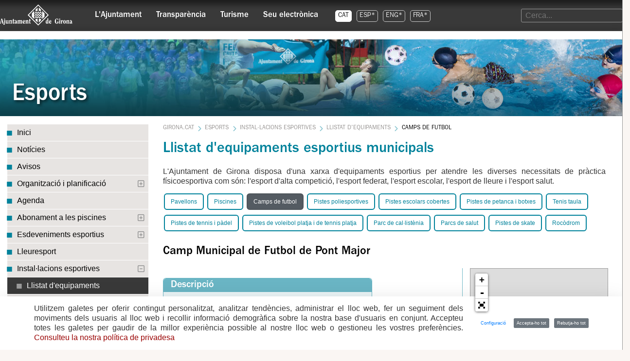

--- FILE ---
content_type: text/html; charset=UTF-8
request_url: https://web.girona.cat/esports/instal-lacions/equipaments/camps-futbol?p_p_id=com_liferay_asset_publisher_web_portlet_AssetPublisherPortlet_INSTANCE_n1qLsX1huisD&p_p_lifecycle=0&p_p_state=normal&p_p_mode=view&id_equip=27333
body_size: 19142
content:
































	
		
			<!DOCTYPE html>





























































<html class="ltr nohomepage" dir="ltr" lang="ca-ES">

<head>
	<title>Camps de futbol | Esports - Ajuntament de Girona</title>

	<meta content="initial-scale=1.0, width=device-width" name="viewport" />
































<meta content="text/html; charset=UTF-8" http-equiv="content-type" />













    <script type="importmap">{"imports":{"react-dom":"/o/frontend-js-react-web/__liferay__/exports/react-dom.js","@clayui/breadcrumb":"/o/frontend-taglib-clay/__liferay__/exports/@clayui$breadcrumb.js","@clayui/form":"/o/frontend-taglib-clay/__liferay__/exports/@clayui$form.js","@clayui/popover":"/o/frontend-taglib-clay/__liferay__/exports/@clayui$popover.js","@clayui/charts":"/o/frontend-taglib-clay/__liferay__/exports/@clayui$charts.js","@clayui/shared":"/o/frontend-taglib-clay/__liferay__/exports/@clayui$shared.js","@clayui/localized-input":"/o/frontend-taglib-clay/__liferay__/exports/@clayui$localized-input.js","@clayui/modal":"/o/frontend-taglib-clay/__liferay__/exports/@clayui$modal.js","@clayui/empty-state":"/o/frontend-taglib-clay/__liferay__/exports/@clayui$empty-state.js","react":"/o/frontend-js-react-web/__liferay__/exports/react.js","@clayui/color-picker":"/o/frontend-taglib-clay/__liferay__/exports/@clayui$color-picker.js","@clayui/navigation-bar":"/o/frontend-taglib-clay/__liferay__/exports/@clayui$navigation-bar.js","@clayui/pagination":"/o/frontend-taglib-clay/__liferay__/exports/@clayui$pagination.js","@clayui/icon":"/o/frontend-taglib-clay/__liferay__/exports/@clayui$icon.js","@clayui/table":"/o/frontend-taglib-clay/__liferay__/exports/@clayui$table.js","@clayui/autocomplete":"/o/frontend-taglib-clay/__liferay__/exports/@clayui$autocomplete.js","@clayui/slider":"/o/frontend-taglib-clay/__liferay__/exports/@clayui$slider.js","@clayui/management-toolbar":"/o/frontend-taglib-clay/__liferay__/exports/@clayui$management-toolbar.js","@clayui/multi-select":"/o/frontend-taglib-clay/__liferay__/exports/@clayui$multi-select.js","@clayui/nav":"/o/frontend-taglib-clay/__liferay__/exports/@clayui$nav.js","@clayui/time-picker":"/o/frontend-taglib-clay/__liferay__/exports/@clayui$time-picker.js","@clayui/provider":"/o/frontend-taglib-clay/__liferay__/exports/@clayui$provider.js","@clayui/upper-toolbar":"/o/frontend-taglib-clay/__liferay__/exports/@clayui$upper-toolbar.js","@clayui/loading-indicator":"/o/frontend-taglib-clay/__liferay__/exports/@clayui$loading-indicator.js","@clayui/panel":"/o/frontend-taglib-clay/__liferay__/exports/@clayui$panel.js","@clayui/drop-down":"/o/frontend-taglib-clay/__liferay__/exports/@clayui$drop-down.js","@clayui/list":"/o/frontend-taglib-clay/__liferay__/exports/@clayui$list.js","@clayui/date-picker":"/o/frontend-taglib-clay/__liferay__/exports/@clayui$date-picker.js","@clayui/label":"/o/frontend-taglib-clay/__liferay__/exports/@clayui$label.js","@clayui/data-provider":"/o/frontend-taglib-clay/__liferay__/exports/@clayui$data-provider.js","@liferay/frontend-js-api/data-set":"/o/frontend-js-dependencies-web/__liferay__/exports/@liferay$js-api$data-set.js","@clayui/core":"/o/frontend-taglib-clay/__liferay__/exports/@clayui$core.js","@liferay/language/":"/o/js/language/","@clayui/pagination-bar":"/o/frontend-taglib-clay/__liferay__/exports/@clayui$pagination-bar.js","@clayui/layout":"/o/frontend-taglib-clay/__liferay__/exports/@clayui$layout.js","@clayui/multi-step-nav":"/o/frontend-taglib-clay/__liferay__/exports/@clayui$multi-step-nav.js","@liferay/frontend-js-api":"/o/frontend-js-dependencies-web/__liferay__/exports/@liferay$js-api.js","@clayui/css":"/o/frontend-taglib-clay/__liferay__/exports/@clayui$css.js","@clayui/toolbar":"/o/frontend-taglib-clay/__liferay__/exports/@clayui$toolbar.js","@clayui/alert":"/o/frontend-taglib-clay/__liferay__/exports/@clayui$alert.js","@clayui/badge":"/o/frontend-taglib-clay/__liferay__/exports/@clayui$badge.js","@clayui/link":"/o/frontend-taglib-clay/__liferay__/exports/@clayui$link.js","@clayui/card":"/o/frontend-taglib-clay/__liferay__/exports/@clayui$card.js","@clayui/progress-bar":"/o/frontend-taglib-clay/__liferay__/exports/@clayui$progress-bar.js","@clayui/tooltip":"/o/frontend-taglib-clay/__liferay__/exports/@clayui$tooltip.js","@clayui/button":"/o/frontend-taglib-clay/__liferay__/exports/@clayui$button.js","@clayui/tabs":"/o/frontend-taglib-clay/__liferay__/exports/@clayui$tabs.js","@clayui/sticker":"/o/frontend-taglib-clay/__liferay__/exports/@clayui$sticker.js"},"scopes":{}}</script><script data-senna-track="temporary">var Liferay = window.Liferay || {};Liferay.Icons = Liferay.Icons || {};Liferay.Icons.controlPanelSpritemap = 'https://web.girona.cat/o/admin-theme/images/clay/icons.svg'; Liferay.Icons.spritemap = 'https://web.girona.cat/o/ajuntament-theme/images/clay/icons.svg';</script>
<script data-senna-track="permanent" type="text/javascript">window.Liferay = window.Liferay || {}; window.Liferay.CSP = {nonce: ''};</script>
<link data-senna-track="temporary" href="https://web.girona.cat/esports/instal-lacions/equipaments/camps-futbol" rel="canonical" />
<link data-senna-track="temporary" href="https://web.girona.cat/esports/instal-lacions/equipaments/camps-futbol" hreflang="ca-ES" rel="alternate" />
<link data-senna-track="temporary" href="https://web.girona.cat/esports/instal-lacions/equipaments/camps-futbol" hreflang="x-default" rel="alternate" />

<meta property="og:locale" content="ca_ES">
<meta property="og:locale:alternate" content="ca_ES">
<meta property="og:site_name" content="Ajuntament de Girona">
<meta property="og:title" content="Camps de futbol | Esports - Ajuntament de Girona">
<meta property="og:type" content="website">
<meta property="og:url" content="https://web.girona.cat/esports/instal-lacions/equipaments/camps-futbol">
<meta property="og:image" content="https://web.girona.cat/documents/20147/0/escut-ajgirona.png/856eebd1-b743-ac84-3fec-3efcfec163f0?version=1.0&amp;t=1731668060729&amp;imagePreview=1">

<meta property="og:image:type" content="image/png">
<meta property="og:image:url" content="https://web.girona.cat/documents/20147/0/escut-ajgirona.png/856eebd1-b743-ac84-3fec-3efcfec163f0?version=1.0&amp;t=1731668060729&amp;imagePreview=1">



<link href="https://web.girona.cat/o/ajuntament-theme/images/favicon.ico" rel="apple-touch-icon" />
<link href="https://web.girona.cat/o/ajuntament-theme/images/favicon.ico" rel="icon" />



<link class="lfr-css-file" data-senna-track="temporary" href="https://web.girona.cat/o/ajuntament-theme/css/clay.css?browserId=chrome&amp;themeId=ajuntamenttheme_WAR_ajuntamenttheme&amp;minifierType=css&amp;languageId=ca_ES&amp;t=1760446562000" id="liferayAUICSS" rel="stylesheet" type="text/css" />









	<link href="/combo?browserId=chrome&amp;minifierType=css&amp;themeId=ajuntamenttheme_WAR_ajuntamenttheme&amp;languageId=ca_ES&amp;com_liferay_asset_publisher_web_portlet_AssetPublisherPortlet_INSTANCE_n1qLsX1huisD:%2Fo%2Fasset-publisher-web%2Fcss%2Fmain.css&amp;com_liferay_cookies_banner_web_portlet_CookiesBannerPortlet:%2Fo%2Fcookies-banner-web%2Fcookies_banner%2Fcss%2Fmain.css&amp;com_liferay_journal_content_web_portlet_JournalContentPortlet_INSTANCE_NGSG2eooN48P:%2Fo%2Fjournal-content-web%2Fcss%2Fmain.css&amp;com_liferay_product_navigation_product_menu_web_portlet_ProductMenuPortlet:%2Fo%2Fproduct-navigation-product-menu-web%2Fcss%2Fmain.css&amp;com_liferay_site_navigation_menu_web_portlet_SiteNavigationMenuPortlet_INSTANCE_kFhQJLEIvjUR:%2Fo%2Fsite-navigation-menu-web%2Fcss%2Fmain.css&amp;t=1760446562000" rel="stylesheet" type="text/css"
 data-senna-track="temporary" id="8be2137" />








<script type="text/javascript" data-senna-track="temporary">
	// <![CDATA[
		var Liferay = Liferay || {};

		Liferay.Browser = {
			acceptsGzip: function () {
				return true;
			},

			

			getMajorVersion: function () {
				return 131.0;
			},

			getRevision: function () {
				return '537.36';
			},
			getVersion: function () {
				return '131.0';
			},

			

			isAir: function () {
				return false;
			},
			isChrome: function () {
				return true;
			},
			isEdge: function () {
				return false;
			},
			isFirefox: function () {
				return false;
			},
			isGecko: function () {
				return true;
			},
			isIe: function () {
				return false;
			},
			isIphone: function () {
				return false;
			},
			isLinux: function () {
				return false;
			},
			isMac: function () {
				return true;
			},
			isMobile: function () {
				return false;
			},
			isMozilla: function () {
				return false;
			},
			isOpera: function () {
				return false;
			},
			isRtf: function () {
				return true;
			},
			isSafari: function () {
				return true;
			},
			isSun: function () {
				return false;
			},
			isWebKit: function () {
				return true;
			},
			isWindows: function () {
				return false;
			}
		};

		Liferay.Data = Liferay.Data || {};

		Liferay.Data.ICONS_INLINE_SVG = true;

		Liferay.Data.NAV_SELECTOR = '#navigation';

		Liferay.Data.NAV_SELECTOR_MOBILE = '#navigationCollapse';

		Liferay.Data.isCustomizationView = function () {
			return false;
		};

		Liferay.Data.notices = [
			
		];

		(function () {
			var available = {};

			var direction = {};

			

				available['ca_ES'] = 'català\x20\x28Espanya\x29';
				direction['ca_ES'] = 'ltr';

			

			let _cache = {};

			if (Liferay && Liferay.Language && Liferay.Language._cache) {
				_cache = Liferay.Language._cache;
			}

			Liferay.Language = {
				_cache,
				available,
				direction,
				get: function(key) {
					let value = Liferay.Language._cache[key];

					if (value === undefined) {
						value = key;
					}

					return value;
				}
			};
		})();

		var featureFlags = {"LPD-10964":false,"LPS-193884":false,"LPD-30371":false,"LPS-178642":false,"LPS-193005":false,"LPD-31789":false,"LPD-10562":false,"LPD-11212":false,"LPS-114786":false,"COMMERCE-8087":false,"LPD-13311":true,"LRAC-10757":false,"LPS-180090":false,"LPS-178052":false,"LPS-189856":false,"LPD-21414":false,"LPS-185892":false,"LPS-186620":false,"LPD-10727":false,"LPS-184404":false,"LPS-198183":false,"LPD-35678":false,"LPD-6378":false,"LPS-153714":false,"LPS-96845":false,"LPD-11848":false,"LPS-170670":false,"LPD-7822":false,"LPS-169981":false,"LPS-177027":false,"LPD-11003":false,"LPD-32247":false,"LPS-135430":false,"LPD-20556":false,"LPS-134060":false,"LPS-164563":false,"LPD-28830":false,"LPD-27222":false,"LPS-122920":false,"LPS-199086":false,"LPD-35128":false,"LPD-10588":false,"LPD-13778":true,"LPD-11313":false,"LPD-6368":false,"LPS-202104":false,"LPD-19955":false,"LPS-187142":false,"LPD-35443":false,"LPD-15596":false,"LPD-11232":false,"LPS-196935":true,"LPS-176691":false,"LPS-197909":false,"LPD-29516":false,"COMMERCE-8949":false,"LPD-11228":false,"LPS-153813":false,"LPD-17809":false,"COMMERCE-13024":false,"LPS-165482":false,"LPS-193551":false,"LPS-197477":false,"LPS-174816":false,"LPS-186360":false,"LPD-32867":false,"LPS-153332":false,"LPD-35013":true,"LPS-179669":false,"LPS-174417":false,"LPD-11147":false,"LPD-31212":false,"LPD-18221":false,"LPS-155284":false,"LRAC-15017":false,"LPD-19870":false,"LPS-200108":false,"LPD-20131":false,"LPS-159643":false,"LPS-129412":false,"LPD-21265":false,"LPS-169837":false,"LPD-20379":false};

		Liferay.FeatureFlags = Object.keys(featureFlags).reduce(
			(acc, key) => ({
				...acc, [key]: featureFlags[key] === 'true' || featureFlags[key] === true
			}), {}
		);

		Liferay.PortletKeys = {
			DOCUMENT_LIBRARY: 'com_liferay_document_library_web_portlet_DLPortlet',
			DYNAMIC_DATA_MAPPING: 'com_liferay_dynamic_data_mapping_web_portlet_DDMPortlet',
			ITEM_SELECTOR: 'com_liferay_item_selector_web_portlet_ItemSelectorPortlet'
		};

		Liferay.PropsValues = {
			JAVASCRIPT_SINGLE_PAGE_APPLICATION_TIMEOUT: 0,
			UPLOAD_SERVLET_REQUEST_IMPL_MAX_SIZE: 104857600
		};

		Liferay.ThemeDisplay = {

			

			
				getLayoutId: function () {
					return '216';
				},

				

				getLayoutRelativeControlPanelURL: function () {
					return '/group/guest/~/control_panel/manage?p_p_id=com_liferay_asset_publisher_web_portlet_AssetPublisherPortlet_INSTANCE_n1qLsX1huisD';
				},

				getLayoutRelativeURL: function () {
					return '/esports/instal-lacions/equipaments/camps-futbol';
				},
				getLayoutURL: function () {
					return 'https://web.girona.cat/esports/instal-lacions/equipaments/camps-futbol';
				},
				getParentLayoutId: function () {
					return '215';
				},
				isControlPanel: function () {
					return false;
				},
				isPrivateLayout: function () {
					return 'false';
				},
				isVirtualLayout: function () {
					return false;
				},
			

			getBCP47LanguageId: function () {
				return 'ca-ES';
			},
			getCanonicalURL: function () {

				

				return 'https\x3a\x2f\x2fweb\x2egirona\x2ecat\x2fesports\x2finstal-lacions\x2fequipaments\x2fcamps-futbol';
			},
			getCDNBaseURL: function () {
				return 'https://web.girona.cat';
			},
			getCDNDynamicResourcesHost: function () {
				return '';
			},
			getCDNHost: function () {
				return '';
			},
			getCompanyGroupId: function () {
				return '20160';
			},
			getCompanyId: function () {
				return '20116';
			},
			getDefaultLanguageId: function () {
				return 'ca_ES';
			},
			getDoAsUserIdEncoded: function () {
				return '';
			},
			getLanguageId: function () {
				return 'ca_ES';
			},
			getParentGroupId: function () {
				return '20147';
			},
			getPathContext: function () {
				return '';
			},
			getPathImage: function () {
				return '/image';
			},
			getPathJavaScript: function () {
				return '/o/frontend-js-web';
			},
			getPathMain: function () {
				return '/c';
			},
			getPathThemeImages: function () {
				return 'https://web.girona.cat/o/ajuntament-theme/images';
			},
			getPathThemeRoot: function () {
				return '/o/ajuntament-theme';
			},
			getPlid: function () {
				return '128779';
			},
			getPortalURL: function () {
				return 'https://web.girona.cat';
			},
			getRealUserId: function () {
				return '20120';
			},
			getRemoteAddr: function () {
				return '10.0.200.70';
			},
			getRemoteHost: function () {
				return '10.0.200.70';
			},
			getScopeGroupId: function () {
				return '20147';
			},
			getScopeGroupIdOrLiveGroupId: function () {
				return '20147';
			},
			getSessionId: function () {
				return '';
			},
			getSiteAdminURL: function () {
				return 'https://web.girona.cat/group/guest/~/control_panel/manage?p_p_lifecycle=0&p_p_state=maximized&p_p_mode=view';
			},
			getSiteGroupId: function () {
				return '20147';
			},
			getURLControlPanel: function () {
				return '/group/control_panel?refererPlid=128779';
			},
			getURLHome: function () {
				return 'https\x3a\x2f\x2fweb\x2egirona\x2ecat\x2fweb\x2fguest';
			},
			getUserEmailAddress: function () {
				return '';
			},
			getUserId: function () {
				return '20120';
			},
			getUserName: function () {
				return '';
			},
			isAddSessionIdToURL: function () {
				return false;
			},
			isImpersonated: function () {
				return false;
			},
			isSignedIn: function () {
				return false;
			},

			isStagedPortlet: function () {
				
					
						return true;
					
					
			},

			isStateExclusive: function () {
				return false;
			},
			isStateMaximized: function () {
				return false;
			},
			isStatePopUp: function () {
				return false;
			}
		};

		var themeDisplay = Liferay.ThemeDisplay;

		Liferay.AUI = {

			

			getCombine: function () {
				return false;
			},
			getComboPath: function () {
				return '/combo/?browserId=chrome&minifierType=&languageId=ca_ES&t=1733785153513&';
			},
			getDateFormat: function () {
				return '%d/%m/%Y';
			},
			getEditorCKEditorPath: function () {
				return '/o/frontend-editor-ckeditor-web';
			},
			getFilter: function () {
				var filter = 'raw';

				
					

				return filter;
			},
			getFilterConfig: function () {
				var instance = this;

				var filterConfig = null;

				if (!instance.getCombine()) {
					filterConfig = {
						replaceStr: '.js' + instance.getStaticResourceURLParams(),
						searchExp: '\\.js$'
					};
				}

				return filterConfig;
			},
			getJavaScriptRootPath: function () {
				return '/o/frontend-js-web';
			},
			getPortletRootPath: function () {
				return '/html/portlet';
			},
			getStaticResourceURLParams: function () {
				return '?browserId=chrome&minifierType=&languageId=ca_ES&t=1733785153513';
			}
		};

		Liferay.authToken = 'Q5NVebGQ';

		

		Liferay.currentURL = '\x2fesports\x2finstal-lacions\x2fequipaments\x2fcamps-futbol\x3fp_p_id\x3dcom_liferay_asset_publisher_web_portlet_AssetPublisherPortlet_INSTANCE_n1qLsX1huisD\x26p_p_lifecycle\x3d0\x26p_p_state\x3dnormal\x26p_p_mode\x3dview\x26id_equip\x3d27333';
		Liferay.currentURLEncoded = '\x252Fesports\x252Finstal-lacions\x252Fequipaments\x252Fcamps-futbol\x253Fp_p_id\x253Dcom_liferay_asset_publisher_web_portlet_AssetPublisherPortlet_INSTANCE_n1qLsX1huisD\x2526p_p_lifecycle\x253D0\x2526p_p_state\x253Dnormal\x2526p_p_mode\x253Dview\x2526id_equip\x253D27333';
	// ]]>
</script>

<script data-senna-track="temporary" type="text/javascript">window.__CONFIG__= {basePath: '',combine: false, defaultURLParams: {languageId: 'ca_ES'}, explainResolutions: false, exposeGlobal: false, logLevel: 'warn', moduleType: 'module', namespace:'Liferay', nonce: '', reportMismatchedAnonymousModules: 'warn', resolvePath: '/o/js_resolve_modules', url: 'https://web.girona.cat', waitTimeout: 60000};</script><script data-senna-track="permanent" src="/o/frontend-js-loader-modules-extender/loader.js?&mac=9WaMmhziBCkScHZwrrVcOR7VZF4=&browserId=chrome&languageId=ca_ES" type="text/javascript"></script><script data-senna-track="permanent" src="/o/frontend-js-aui-web/aui/aui/aui-min.js" type="text/javascript"></script>
<script data-senna-track="permanent" src="/o/frontend-js-aui-web/liferay/modules.js" type="text/javascript"></script>
<script data-senna-track="permanent" src="/o/frontend-js-aui-web/liferay/aui_sandbox.js" type="text/javascript"></script>
<script data-senna-track="permanent" src="/o/frontend-js-aui-web/aui/attribute-base/attribute-base-min.js" type="text/javascript"></script>
<script data-senna-track="permanent" src="/o/frontend-js-aui-web/aui/attribute-complex/attribute-complex-min.js" type="text/javascript"></script>
<script data-senna-track="permanent" src="/o/frontend-js-aui-web/aui/attribute-core/attribute-core-min.js" type="text/javascript"></script>
<script data-senna-track="permanent" src="/o/frontend-js-aui-web/aui/attribute-observable/attribute-observable-min.js" type="text/javascript"></script>
<script data-senna-track="permanent" src="/o/frontend-js-aui-web/aui/attribute-extras/attribute-extras-min.js" type="text/javascript"></script>
<script data-senna-track="permanent" src="/o/frontend-js-aui-web/aui/event-custom-base/event-custom-base-min.js" type="text/javascript"></script>
<script data-senna-track="permanent" src="/o/frontend-js-aui-web/aui/event-custom-complex/event-custom-complex-min.js" type="text/javascript"></script>
<script data-senna-track="permanent" src="/o/frontend-js-aui-web/aui/oop/oop-min.js" type="text/javascript"></script>
<script data-senna-track="permanent" src="/o/frontend-js-aui-web/aui/aui-base-lang/aui-base-lang-min.js" type="text/javascript"></script>
<script data-senna-track="permanent" src="/o/frontend-js-aui-web/liferay/dependency.js" type="text/javascript"></script>
<script data-senna-track="permanent" src="/o/frontend-js-aui-web/liferay/util.js" type="text/javascript"></script>
<script data-senna-track="permanent" src="/o/frontend-js-web/liferay/dom_task_runner.js" type="text/javascript"></script>
<script data-senna-track="permanent" src="/o/frontend-js-web/liferay/events.js" type="text/javascript"></script>
<script data-senna-track="permanent" src="/o/frontend-js-web/liferay/lazy_load.js" type="text/javascript"></script>
<script data-senna-track="permanent" src="/o/frontend-js-web/liferay/liferay.js" type="text/javascript"></script>
<script data-senna-track="permanent" src="/o/frontend-js-web/liferay/global.bundle.js" type="text/javascript"></script>
<script data-senna-track="permanent" src="/o/frontend-js-web/liferay/portlet.js" type="text/javascript"></script>
<script data-senna-track="permanent" src="/o/frontend-js-web/liferay/workflow.js" type="text/javascript"></script>
<script data-senna-track="permanent" src="/o/oauth2-provider-web/js/liferay.js" type="text/javascript"></script>
<script data-senna-track="temporary" type="text/javascript">window.Liferay = Liferay || {}; window.Liferay.OAuth2 = {getAuthorizeURL: function() {return 'https://web.girona.cat/o/oauth2/authorize';}, getBuiltInRedirectURL: function() {return 'https://web.girona.cat/o/oauth2/redirect';}, getIntrospectURL: function() { return 'https://web.girona.cat/o/oauth2/introspect';}, getTokenURL: function() {return 'https://web.girona.cat/o/oauth2/token';}, getUserAgentApplication: function(externalReferenceCode) {return Liferay.OAuth2._userAgentApplications[externalReferenceCode];}, _userAgentApplications: {}}</script><script data-senna-track="temporary" type="text/javascript">try {var MODULE_MAIN='@liferay/frontend-js-react-web@5.0.50/index';var MODULE_PATH='/o/frontend-js-react-web';/**
 * SPDX-FileCopyrightText: (c) 2000 Liferay, Inc. https://liferay.com
 * SPDX-License-Identifier: LGPL-2.1-or-later OR LicenseRef-Liferay-DXP-EULA-2.0.0-2023-06
 */

(function () {
	AUI().applyConfig({
		groups: {
			react: {

				// eslint-disable-next-line
				mainModule: MODULE_MAIN,
			},
		},
	});
})();
} catch(error) {console.error(error);}try {var MODULE_MAIN='@liferay/frontend-js-state-web@1.0.28/index';var MODULE_PATH='/o/frontend-js-state-web';/**
 * SPDX-FileCopyrightText: (c) 2000 Liferay, Inc. https://liferay.com
 * SPDX-License-Identifier: LGPL-2.1-or-later OR LicenseRef-Liferay-DXP-EULA-2.0.0-2023-06
 */

(function () {
	AUI().applyConfig({
		groups: {
			state: {

				// eslint-disable-next-line
				mainModule: MODULE_MAIN,
			},
		},
	});
})();
} catch(error) {console.error(error);}try {var MODULE_MAIN='exportimport-web@5.0.96/index';var MODULE_PATH='/o/exportimport-web';/**
 * SPDX-FileCopyrightText: (c) 2000 Liferay, Inc. https://liferay.com
 * SPDX-License-Identifier: LGPL-2.1-or-later OR LicenseRef-Liferay-DXP-EULA-2.0.0-2023-06
 */

(function () {
	AUI().applyConfig({
		groups: {
			exportimportweb: {
				base: MODULE_PATH + '/js/legacy/',
				combine: Liferay.AUI.getCombine(),
				filter: Liferay.AUI.getFilterConfig(),
				modules: {
					'liferay-export-import-export-import': {
						path: 'main.js',
						requires: [
							'aui-datatype',
							'aui-dialog-iframe-deprecated',
							'aui-modal',
							'aui-parse-content',
							'aui-toggler',
							'liferay-portlet-base',
							'liferay-util-window',
						],
					},
				},
				root: MODULE_PATH + '/js/legacy/',
			},
		},
	});
})();
} catch(error) {console.error(error);}try {var MODULE_MAIN='@liferay/document-library-web@6.0.193/index';var MODULE_PATH='/o/document-library-web';/**
 * SPDX-FileCopyrightText: (c) 2000 Liferay, Inc. https://liferay.com
 * SPDX-License-Identifier: LGPL-2.1-or-later OR LicenseRef-Liferay-DXP-EULA-2.0.0-2023-06
 */

(function () {
	AUI().applyConfig({
		groups: {
			dl: {
				base: MODULE_PATH + '/js/legacy/',
				combine: Liferay.AUI.getCombine(),
				filter: Liferay.AUI.getFilterConfig(),
				modules: {
					'document-library-upload-component': {
						path: 'DocumentLibraryUpload.js',
						requires: [
							'aui-component',
							'aui-data-set-deprecated',
							'aui-overlay-manager-deprecated',
							'aui-overlay-mask-deprecated',
							'aui-parse-content',
							'aui-progressbar',
							'aui-template-deprecated',
							'liferay-search-container',
							'querystring-parse-simple',
							'uploader',
						],
					},
				},
				root: MODULE_PATH + '/js/legacy/',
			},
		},
	});
})();
} catch(error) {console.error(error);}try {var MODULE_MAIN='staging-processes-web@5.0.63/index';var MODULE_PATH='/o/staging-processes-web';/**
 * SPDX-FileCopyrightText: (c) 2000 Liferay, Inc. https://liferay.com
 * SPDX-License-Identifier: LGPL-2.1-or-later OR LicenseRef-Liferay-DXP-EULA-2.0.0-2023-06
 */

(function () {
	AUI().applyConfig({
		groups: {
			stagingprocessesweb: {
				base: MODULE_PATH + '/js/legacy/',
				combine: Liferay.AUI.getCombine(),
				filter: Liferay.AUI.getFilterConfig(),
				modules: {
					'liferay-staging-processes-export-import': {
						path: 'main.js',
						requires: [
							'aui-datatype',
							'aui-dialog-iframe-deprecated',
							'aui-modal',
							'aui-parse-content',
							'aui-toggler',
							'liferay-portlet-base',
							'liferay-util-window',
						],
					},
				},
				root: MODULE_PATH + '/js/legacy/',
			},
		},
	});
})();
} catch(error) {console.error(error);}try {var MODULE_MAIN='contacts-web@5.0.63/index';var MODULE_PATH='/o/contacts-web';/**
 * SPDX-FileCopyrightText: (c) 2000 Liferay, Inc. https://liferay.com
 * SPDX-License-Identifier: LGPL-2.1-or-later OR LicenseRef-Liferay-DXP-EULA-2.0.0-2023-06
 */

(function () {
	AUI().applyConfig({
		groups: {
			contactscenter: {
				base: MODULE_PATH + '/js/legacy/',
				combine: Liferay.AUI.getCombine(),
				filter: Liferay.AUI.getFilterConfig(),
				modules: {
					'liferay-contacts-center': {
						path: 'main.js',
						requires: [
							'aui-io-plugin-deprecated',
							'aui-toolbar',
							'autocomplete-base',
							'datasource-io',
							'json-parse',
							'liferay-portlet-base',
							'liferay-util-window',
						],
					},
				},
				root: MODULE_PATH + '/js/legacy/',
			},
		},
	});
})();
} catch(error) {console.error(error);}try {var MODULE_MAIN='frontend-js-components-web@2.0.77/index';var MODULE_PATH='/o/frontend-js-components-web';/**
 * SPDX-FileCopyrightText: (c) 2000 Liferay, Inc. https://liferay.com
 * SPDX-License-Identifier: LGPL-2.1-or-later OR LicenseRef-Liferay-DXP-EULA-2.0.0-2023-06
 */

(function () {
	AUI().applyConfig({
		groups: {
			components: {

				// eslint-disable-next-line
				mainModule: MODULE_MAIN,
			},
		},
	});
})();
} catch(error) {console.error(error);}try {var MODULE_MAIN='portal-search-web@6.0.144/index';var MODULE_PATH='/o/portal-search-web';/**
 * SPDX-FileCopyrightText: (c) 2000 Liferay, Inc. https://liferay.com
 * SPDX-License-Identifier: LGPL-2.1-or-later OR LicenseRef-Liferay-DXP-EULA-2.0.0-2023-06
 */

(function () {
	AUI().applyConfig({
		groups: {
			search: {
				base: MODULE_PATH + '/js/',
				combine: Liferay.AUI.getCombine(),
				filter: Liferay.AUI.getFilterConfig(),
				modules: {
					'liferay-search-custom-range-facet': {
						path: 'custom_range_facet.js',
						requires: ['aui-form-validator'],
					},
				},
				root: MODULE_PATH + '/js/',
			},
		},
	});
})();
} catch(error) {console.error(error);}try {var MODULE_MAIN='frontend-editor-alloyeditor-web@5.0.54/index';var MODULE_PATH='/o/frontend-editor-alloyeditor-web';/**
 * SPDX-FileCopyrightText: (c) 2000 Liferay, Inc. https://liferay.com
 * SPDX-License-Identifier: LGPL-2.1-or-later OR LicenseRef-Liferay-DXP-EULA-2.0.0-2023-06
 */

(function () {
	AUI().applyConfig({
		groups: {
			alloyeditor: {
				base: MODULE_PATH + '/js/legacy/',
				combine: Liferay.AUI.getCombine(),
				filter: Liferay.AUI.getFilterConfig(),
				modules: {
					'liferay-alloy-editor': {
						path: 'alloyeditor.js',
						requires: [
							'aui-component',
							'liferay-portlet-base',
							'timers',
						],
					},
					'liferay-alloy-editor-source': {
						path: 'alloyeditor_source.js',
						requires: [
							'aui-debounce',
							'liferay-fullscreen-source-editor',
							'liferay-source-editor',
							'plugin',
						],
					},
				},
				root: MODULE_PATH + '/js/legacy/',
			},
		},
	});
})();
} catch(error) {console.error(error);}try {var MODULE_MAIN='dynamic-data-mapping-web@5.0.113/index';var MODULE_PATH='/o/dynamic-data-mapping-web';/**
 * SPDX-FileCopyrightText: (c) 2000 Liferay, Inc. https://liferay.com
 * SPDX-License-Identifier: LGPL-2.1-or-later OR LicenseRef-Liferay-DXP-EULA-2.0.0-2023-06
 */

(function () {
	const LiferayAUI = Liferay.AUI;

	AUI().applyConfig({
		groups: {
			ddm: {
				base: MODULE_PATH + '/js/legacy/',
				combine: Liferay.AUI.getCombine(),
				filter: LiferayAUI.getFilterConfig(),
				modules: {
					'liferay-ddm-form': {
						path: 'ddm_form.js',
						requires: [
							'aui-base',
							'aui-datatable',
							'aui-datatype',
							'aui-image-viewer',
							'aui-parse-content',
							'aui-set',
							'aui-sortable-list',
							'json',
							'liferay-form',
							'liferay-map-base',
							'liferay-translation-manager',
							'liferay-util-window',
						],
					},
					'liferay-portlet-dynamic-data-mapping': {
						condition: {
							trigger: 'liferay-document-library',
						},
						path: 'main.js',
						requires: [
							'arraysort',
							'aui-form-builder-deprecated',
							'aui-form-validator',
							'aui-map',
							'aui-text-unicode',
							'json',
							'liferay-menu',
							'liferay-translation-manager',
							'liferay-util-window',
							'text',
						],
					},
					'liferay-portlet-dynamic-data-mapping-custom-fields': {
						condition: {
							trigger: 'liferay-document-library',
						},
						path: 'custom_fields.js',
						requires: ['liferay-portlet-dynamic-data-mapping'],
					},
				},
				root: MODULE_PATH + '/js/legacy/',
			},
		},
	});
})();
} catch(error) {console.error(error);}try {var MODULE_MAIN='calendar-web@5.0.102/index';var MODULE_PATH='/o/calendar-web';/**
 * SPDX-FileCopyrightText: (c) 2000 Liferay, Inc. https://liferay.com
 * SPDX-License-Identifier: LGPL-2.1-or-later OR LicenseRef-Liferay-DXP-EULA-2.0.0-2023-06
 */

(function () {
	AUI().applyConfig({
		groups: {
			calendar: {
				base: MODULE_PATH + '/js/legacy/',
				combine: Liferay.AUI.getCombine(),
				filter: Liferay.AUI.getFilterConfig(),
				modules: {
					'liferay-calendar-a11y': {
						path: 'calendar_a11y.js',
						requires: ['calendar'],
					},
					'liferay-calendar-container': {
						path: 'calendar_container.js',
						requires: [
							'aui-alert',
							'aui-base',
							'aui-component',
							'liferay-portlet-base',
						],
					},
					'liferay-calendar-date-picker-sanitizer': {
						path: 'date_picker_sanitizer.js',
						requires: ['aui-base'],
					},
					'liferay-calendar-interval-selector': {
						path: 'interval_selector.js',
						requires: ['aui-base', 'liferay-portlet-base'],
					},
					'liferay-calendar-interval-selector-scheduler-event-link': {
						path: 'interval_selector_scheduler_event_link.js',
						requires: ['aui-base', 'liferay-portlet-base'],
					},
					'liferay-calendar-list': {
						path: 'calendar_list.js',
						requires: [
							'aui-template-deprecated',
							'liferay-scheduler',
						],
					},
					'liferay-calendar-message-util': {
						path: 'message_util.js',
						requires: ['liferay-util-window'],
					},
					'liferay-calendar-recurrence-converter': {
						path: 'recurrence_converter.js',
						requires: [],
					},
					'liferay-calendar-recurrence-dialog': {
						path: 'recurrence.js',
						requires: [
							'aui-base',
							'liferay-calendar-recurrence-util',
						],
					},
					'liferay-calendar-recurrence-util': {
						path: 'recurrence_util.js',
						requires: ['aui-base', 'liferay-util-window'],
					},
					'liferay-calendar-reminders': {
						path: 'calendar_reminders.js',
						requires: ['aui-base'],
					},
					'liferay-calendar-remote-services': {
						path: 'remote_services.js',
						requires: [
							'aui-base',
							'aui-component',
							'liferay-calendar-util',
							'liferay-portlet-base',
						],
					},
					'liferay-calendar-session-listener': {
						path: 'session_listener.js',
						requires: ['aui-base', 'liferay-scheduler'],
					},
					'liferay-calendar-simple-color-picker': {
						path: 'simple_color_picker.js',
						requires: ['aui-base', 'aui-template-deprecated'],
					},
					'liferay-calendar-simple-menu': {
						path: 'simple_menu.js',
						requires: [
							'aui-base',
							'aui-template-deprecated',
							'event-outside',
							'event-touch',
							'widget-modality',
							'widget-position',
							'widget-position-align',
							'widget-position-constrain',
							'widget-stack',
							'widget-stdmod',
						],
					},
					'liferay-calendar-util': {
						path: 'calendar_util.js',
						requires: [
							'aui-datatype',
							'aui-io',
							'aui-scheduler',
							'aui-toolbar',
							'autocomplete',
							'autocomplete-highlighters',
						],
					},
					'liferay-scheduler': {
						path: 'scheduler.js',
						requires: [
							'async-queue',
							'aui-datatype',
							'aui-scheduler',
							'dd-plugin',
							'liferay-calendar-a11y',
							'liferay-calendar-message-util',
							'liferay-calendar-recurrence-converter',
							'liferay-calendar-recurrence-util',
							'liferay-calendar-util',
							'liferay-scheduler-event-recorder',
							'liferay-scheduler-models',
							'promise',
							'resize-plugin',
						],
					},
					'liferay-scheduler-event-recorder': {
						path: 'scheduler_event_recorder.js',
						requires: [
							'dd-plugin',
							'liferay-calendar-util',
							'resize-plugin',
						],
					},
					'liferay-scheduler-models': {
						path: 'scheduler_models.js',
						requires: [
							'aui-datatype',
							'dd-plugin',
							'liferay-calendar-util',
						],
					},
				},
				root: MODULE_PATH + '/js/legacy/',
			},
		},
	});
})();
} catch(error) {console.error(error);}</script>




<script type="text/javascript" data-senna-track="temporary">
	// <![CDATA[
		
			
				
		

		
	// ]]>
</script>





	
		

			

			
				<script id="googleAnalyticsScript" type="text/javascript" data-senna-track="permanent">
					(function(i, s, o, g, r, a, m) {
						i['GoogleAnalyticsObject'] = r;

						i[r] = i[r] || function () {
							var arrayValue = i[r].q || [];

							i[r].q = arrayValue;

							(i[r].q).push(arguments);
						};

						i[r].l = 1 * new Date();

						a = s.createElement(o);
						m = s.getElementsByTagName(o)[0];
						a.async = 1;
						a.src = g;
						m.parentNode.insertBefore(a, m);
					})(window, document, 'script', '//www.google-analytics.com/analytics.js', 'ga');

					

					
						
							ga('create', 'UA-4631425-66', 'auto');
						
					

					

					

					ga('send', 'pageview');

					
				</script>
			
		
		



	
		

			

			
		
	












	













			<meta property="og:description" content="">
		<meta property="og:locale" content="ca_ES">
		<meta property="og:locale:alternate" content="ca_ES">
		<meta property="og:site_name" content="Ajuntament de Girona">
		<meta property="og:title" content="Camp Municipal de Futbol de Pont Major - Ajuntament de Girona">
		<meta property="og:type" content="website">
		<meta property="og:url" content="https://web.girona.cat/esports/instal-lacions/equipaments/camps-futbol?p_p_id=com_liferay_asset_publisher_web_portlet_AssetPublisherPortlet_INSTANCE_n1qLsX1huisD&p_p_lifecycle=0&p_p_state=normal&p_p_mode=view&id_equip=27333">
		<meta property="twitter:card" content="summary_large_image">
		<meta property="twitter:description" content="">
		<meta property="twitter:title" content="Camp Municipal de Futbol de Pont Major - Ajuntament de Girona">
		<meta property="twitter:site" content="@Girona_Cat">
		<meta property="twitter:image" content="https://web.girona.cat/documents/368703/368755/129671/a2bba3a4-b38f-0405-dbcc-bc001b5d681c?t=1589362471279">
		<meta property="twitter:creator" content="@Girona_Cat">
		<meta property="og:image" content="https://web.girona.cat/documents/368703/368755/129671/a2bba3a4-b38f-0405-dbcc-bc001b5d681c?t=1589362471279">
		<meta property="og:image:url" content="https://web.girona.cat/documents/368703/368755/129671/a2bba3a4-b38f-0405-dbcc-bc001b5d681c?t=1589362471279">










<link class="lfr-css-file" data-senna-track="temporary" href="https://web.girona.cat/o/ajuntament-theme/css/main.css?browserId=chrome&amp;themeId=ajuntamenttheme_WAR_ajuntamenttheme&amp;minifierType=css&amp;languageId=ca_ES&amp;t=1760446562000" id="liferayThemeCSS" rel="stylesheet" type="text/css" />








	<style data-senna-track="senna" type="text/css">

		

			

		

			

		

			

		

			

		

			

		

			

		

			

		

			

		

			

		

	</style>


<style data-senna-track="temporary" type="text/css">
</style>
<link data-senna-track="permanent" href="/o/frontend-js-aui-web/alloy_ui.css?&mac=favIEq7hPo8AEd6k+N5OVADEEls=&browserId=chrome&languageId=ca_ES&minifierType=css&themeId=ajuntamenttheme_WAR_ajuntamenttheme" rel="stylesheet"></link>












<script type="text/javascript">
Liferay.on(
	'ddmFieldBlur', function(event) {
		if (window.Analytics) {
			Analytics.send(
				'fieldBlurred',
				'Form',
				{
					fieldName: event.fieldName,
					focusDuration: event.focusDuration,
					formId: event.formId,
					formPageTitle: event.formPageTitle,
					page: event.page,
					title: event.title
				}
			);
		}
	}
);

Liferay.on(
	'ddmFieldFocus', function(event) {
		if (window.Analytics) {
			Analytics.send(
				'fieldFocused',
				'Form',
				{
					fieldName: event.fieldName,
					formId: event.formId,
					formPageTitle: event.formPageTitle,
					page: event.page,
					title:event.title
				}
			);
		}
	}
);

Liferay.on(
	'ddmFormPageShow', function(event) {
		if (window.Analytics) {
			Analytics.send(
				'pageViewed',
				'Form',
				{
					formId: event.formId,
					formPageTitle: event.formPageTitle,
					page: event.page,
					title: event.title
				}
			);
		}
	}
);

Liferay.on(
	'ddmFormSubmit', function(event) {
		if (window.Analytics) {
			Analytics.send(
				'formSubmitted',
				'Form',
				{
					formId: event.formId,
					title: event.title
				}
			);
		}
	}
);

Liferay.on(
	'ddmFormView', function(event) {
		if (window.Analytics) {
			Analytics.send(
				'formViewed',
				'Form',
				{
					formId: event.formId,
					title: event.title
				}
			);
		}
	}
);

</script><script>

</script>















<script type="text/javascript" data-senna-track="temporary">
	if (window.Analytics) {
		window._com_liferay_document_library_analytics_isViewFileEntry = false;
	}
</script>










	<link rel="Shortcut Icon" href="https://web.girona.cat/o/ajuntament-theme/images/favicon.ico" />

	<script src="https://web.girona.cat/o/ajuntament-theme/js/jquery-3.1.1.min.js"></script>
	<script src="https://web.girona.cat/o/ajuntament-theme/js/responsive.js?ver=51"></script>

<!--	<link rel="stylesheet" href="https://maxcdn.bootstrapcdn.com/bootstrap/3.4.0/css/bootstrap.min.css"> -->
	<link href="//netdna.bootstrapcdn.com/bootstrap/3.0.0/css/bootstrap-glyphicons.css" rel="stylesheet">
	<link rel="stylesheet" href="//web2.girona.cat/global/fonts/fontawesome-6.4.2/css/all.css">

	<script>
		var plid=128779;

		var bsup='';
	</script>

	<script src="https://web.girona.cat/o/ajuntament-theme/js/bxslider/jquery.bxslider.min.js"></script>
	<link href="https://web.girona.cat/o/ajuntament-theme/js/bxslider/jquery.bxslider.css" rel="stylesheet" />

	<script type="text/javascript" src="https://web.girona.cat/o/ajuntament-theme/js/accordion.js?v=51"></script>
	<script src="https://web.girona.cat/o/ajuntament-theme/js/ajgirona.js?v=51"></script>

	<link rel="stylesheet" type="text/css" href="https://web.girona.cat/o/ajuntament-theme/js/lightcase/lightcase.css?ver=51">
	<script type="text/javascript" src="https://web.girona.cat/o/ajuntament-theme/js/lightcase/lightcase.js?ver=51"></script>

	<link href="https://web.girona.cat/o/ajuntament-theme/css/estils0.css?ver=51" rel="stylesheet" />
	<link href="https://web.girona.cat/o/ajuntament-theme/css/estils.css?ver=51" rel="stylesheet" />

	<link href="//web2.girona.cat/liferay_php/estils2018.css" rel="stylesheet" />	
	<script src="//web2.girona.cat/liferay_php/web2018.js"></script>

	<script src="https://web.girona.cat/o/ajuntament-theme/js/new-agenda.js?v=51"></script>

	<script>
	<!--
		jQuery(document).ready(function($) {
			$('a[data-rel^=lightcase]').lightcase({
				overlayOpacity: .95,

				onFinish: { corge: function() {

					$('.lightcase-contentInner iframe')
						.contents()
						.find("body")
						.append("<style> body { margin: 0px; text-align: center; overflow: hidden;} </style>");

					} }
			});
		});
	-->
	</script> 

	<script type='text/javascript' data-insuit-tab-custom='true' src='https://web--girona--cat.insuit.net/i4tservice/insuit-app.js'></script>
</head>

<body class="chrome controls-visible  yui3-skin-sam guest-site signed-out public-page site">
<div class='fons'>














































	<nav aria-label="Enllaços ràpids" class="bg-dark cadmin quick-access-nav text-center text-white" id="xmsr_quickAccessNav">
		
			
				<a class="d-block p-2 sr-only sr-only-focusable text-reset" href="#main-content">
		Salta al contingut principal
	</a>
			
			
	</nav>











































































<div id="menu">
	<div id="menu-container" class="container-fluid-1280">
<nav class="sort-pages modify-pages" id="navigation" role="navigation">
	<h1 class="hide-accessible">Navegació</h1>

	<ul aria-label="Pàgines del lloc" role="menubar">
		<li id="logoAjuntament"><a href="/" class="logo_giemociona" title="Portada del web de l'Ajuntament de Girona"><img src="https://web.girona.cat/o/ajuntament-theme/images/b.gif" alt="" /></a></li>



			<li aria-selected='true' class="selected" id="layout_3" role="presentation">
				<a aria-labelledby="layout_3" aria-haspopup='true' href="https://web.girona.cat/ajuntament"  role="menuitem"><span> L&#39;Ajuntament</span></a>
			</li>


			<li  class="" id="layout_4" role="presentation">
				<a aria-labelledby="layout_4"  href="http://www.girona.cat/transparencia"  role="menuitem"><span> Transparència</span></a>
			</li>


			<li  class="" id="layout_6" role="presentation">
				<a aria-labelledby="layout_6"  href="http://www.girona.cat/turisme/index.php"  role="menuitem"><span> Turisme</span></a>
			</li>


			<li  class="" id="layout_5" role="presentation">
				<a aria-labelledby="layout_5"  href="https://seu.girona.cat/"  role="menuitem"><span> Seu electrònica</span></a>
			</li>

		<li class="idioma" style="margin-left: 15px"><a href="" title="Català" class="actiu"><span>cat</span></a></li>
		<li class="idioma"><a href="https://translate.google.com/translate?sl=ca&tl=es&js=y&prev=_t&hl=ca&ie=UTF-8&u=https://web.girona.cat/esports/instal-lacions/equipaments/camps-futbol?p_p_id=com_liferay_asset_publisher_web_portlet_AssetPublisherPortlet_INSTANCE_n1qLsX1huisD&p_p_lifecycle=0&p_p_state=normal&p_p_mode=view&id_equip=27333" title="Google Translate a español"><span>esp*</span></a></li>
		<li class="idioma"><a href="https://translate.google.com/translate?sl=ca&tl=en&js=y&prev=_t&hl=ca&ie=UTF-8&u=https://web.girona.cat/esports/instal-lacions/equipaments/camps-futbol?p_p_id=com_liferay_asset_publisher_web_portlet_AssetPublisherPortlet_INSTANCE_n1qLsX1huisD&p_p_lifecycle=0&p_p_state=normal&p_p_mode=view&id_equip=27333" title="Google Translate in English"><span>eng*</span></a></li>
		<li class="idioma"><a href="https://translate.google.com/translate?sl=ca&tl=fr&js=y&prev=_t&hl=ca&ie=UTF-8&u=https://web.girona.cat/esports/instal-lacions/equipaments/camps-futbol?p_p_id=com_liferay_asset_publisher_web_portlet_AssetPublisherPortlet_INSTANCE_n1qLsX1huisD&p_p_lifecycle=0&p_p_state=normal&p_p_mode=view&id_equip=27333" title="Google Translate en français"><span>fra*</span></a></li>

		<li id="hambParent"><a id="hamb" href="javascript: showMenu();">&nbsp;</a></li>
		<a class='menu-resp2-link' href='#' onclick='javascript: taggleMenuRespLateral(event);'><i class='fa fa-bars'></i></a>
	</ul>
</nav>



		<div class='cercador-container'>
			<script src="https://web.girona.cat/o/ajuntament-theme/js/cercador/cercador.js?ver=51" charset="UTF-8"></script>
			<link rel="stylesheet" href="https://web.girona.cat/o/ajuntament-theme/js/cercador/cercador.css?ver=51">

			<input id='acc-cercador1' type='text' value='' placeholder='Cerca...'/>
		</div>
	</div>
</div>

<div id='responsive-bg' style='display: none;'>
</div>

<div id='responsive-bar'>
	<div id='responsive-bar-container'>
		<a href='javascript: closeMenu();'>
			<div class='closebutton'> 
				<svg class='lexicon-icon'><use xlink:href='https://web.girona.cat/o/ajuntament-theme/images/lexicon/icons.svg#times' /> </svg>
			</div>
		</a>

		<div class='clear'></div>

		<div class='cercador-container'>
			<input id='acc-cercador2' type='text' value='' placeholder='Cerca...'/>
		</div>

		<div class='clear'></div>

		<div id='responsive-bar-menu'>
<nav class="sort-pages modify-pages" id="navigation" role="navigation">
	<h1 class="hide-accessible">Navegació</h1>

	<ul aria-label="Pàgines del lloc" role="menubar">
		<li id="logoAjuntament"><a href="/" class="logo_giemociona" title="Portada del web de l'Ajuntament de Girona"><img src="https://web.girona.cat/o/ajuntament-theme/images/b.gif" alt="" /></a></li>



			<li aria-selected='true' class="selected" id="layout_3" role="presentation">
				<a aria-labelledby="layout_3" aria-haspopup='true' href="https://web.girona.cat/ajuntament"  role="menuitem"><span> L&#39;Ajuntament</span></a>
			</li>


			<li  class="" id="layout_4" role="presentation">
				<a aria-labelledby="layout_4"  href="http://www.girona.cat/transparencia"  role="menuitem"><span> Transparència</span></a>
			</li>


			<li  class="" id="layout_6" role="presentation">
				<a aria-labelledby="layout_6"  href="http://www.girona.cat/turisme/index.php"  role="menuitem"><span> Turisme</span></a>
			</li>


			<li  class="" id="layout_5" role="presentation">
				<a aria-labelledby="layout_5"  href="https://seu.girona.cat/"  role="menuitem"><span> Seu electrònica</span></a>
			</li>

		<li class="idioma" style="margin-left: 15px"><a href="" title="Català" class="actiu"><span>cat</span></a></li>
		<li class="idioma"><a href="https://translate.google.com/translate?sl=ca&tl=es&js=y&prev=_t&hl=ca&ie=UTF-8&u=https://web.girona.cat/esports/instal-lacions/equipaments/camps-futbol?p_p_id=com_liferay_asset_publisher_web_portlet_AssetPublisherPortlet_INSTANCE_n1qLsX1huisD&p_p_lifecycle=0&p_p_state=normal&p_p_mode=view&id_equip=27333" title="Google Translate a español"><span>esp*</span></a></li>
		<li class="idioma"><a href="https://translate.google.com/translate?sl=ca&tl=en&js=y&prev=_t&hl=ca&ie=UTF-8&u=https://web.girona.cat/esports/instal-lacions/equipaments/camps-futbol?p_p_id=com_liferay_asset_publisher_web_portlet_AssetPublisherPortlet_INSTANCE_n1qLsX1huisD&p_p_lifecycle=0&p_p_state=normal&p_p_mode=view&id_equip=27333" title="Google Translate in English"><span>eng*</span></a></li>
		<li class="idioma"><a href="https://translate.google.com/translate?sl=ca&tl=fr&js=y&prev=_t&hl=ca&ie=UTF-8&u=https://web.girona.cat/esports/instal-lacions/equipaments/camps-futbol?p_p_id=com_liferay_asset_publisher_web_portlet_AssetPublisherPortlet_INSTANCE_n1qLsX1huisD&p_p_lifecycle=0&p_p_state=normal&p_p_mode=view&id_equip=27333" title="Google Translate en français"><span>fra*</span></a></li>

		<li id="hambParent"><a id="hamb" href="javascript: showMenu();">&nbsp;</a></li>
		<a class='menu-resp2-link' href='#' onclick='javascript: taggleMenuRespLateral(event);'><i class='fa fa-bars'></i></a>
	</ul>
</nav>


		</div>

		<div class='clear'></div>

		<div id='searchmobile'>
		</div>
	</div>
</div>

<div id="wrapper">
	<section class="container-fluid-1280" id="content">
		<div id="whitecontent">
			<h1 class="hide-accessible">Camps de futbol | Esports</h1>






























	

		


















	
	
	
		<style type="text/css">
			.master-layout-fragment .portlet-header {
				display: none;
			}
		</style>

		

		<div class="ajgi-1-2" id="main-content" role="main">
	<div class="portlet-layout row">
		<div class="col-md-12 portlet-column portlet-column-only" id="column-1">
			<div class="portlet-dropzone portlet-column-content portlet-column-content-only" id="layout-column_column-1">



































	

	<div class="portlet-boundary portlet-boundary_com_liferay_journal_content_web_portlet_JournalContentPortlet_  portlet-static portlet-static-end portlet-decorate portlet-journal-content " id="p_p_id_com_liferay_journal_content_web_portlet_JournalContentPortlet_INSTANCE_RKzhtk4NjoJG_">
		<span id="p_com_liferay_journal_content_web_portlet_JournalContentPortlet_INSTANCE_RKzhtk4NjoJG"></span>




	

	
		
			


































	
		
<section class="portlet" id="portlet_com_liferay_journal_content_web_portlet_JournalContentPortlet_INSTANCE_RKzhtk4NjoJG">


	<div class="portlet-content">

			<div class="autofit-float autofit-row portlet-header">

					<div class="autofit-col autofit-col-expand">
						<h2 class="portlet-title-text">Header: Esports</h2>
					</div>

					<div class="autofit-col autofit-col-end">
						<div class="autofit-section">
							<div class="visible-interaction">

	

	
</div>
						</div>
					</div>
			</div>

		
			<div class=" portlet-content-container">
				


	<div class="portlet-body">



	
		
			
				
					







































	

	








	

				

				
					
						


	

		
































	
	
		
			
			
				
					
					
					
					

						

						

							

							<div class="" data-fragments-editor-item-id="29213-123004" data-fragments-editor-item-type="fragments-editor-mapped-item" >
								
























	
	
	
		<div class="journal-content-article " data-analytics-asset-id="123002" data-analytics-asset-title="Header: Esports" data-analytics-asset-type="web-content" data-analytics-web-content-resource-pk="123004">
			

			
<div class="row"> 
	<div class="col-md-12" id="header_div">
		<div id="header_ombra"></div>
		<div id="header_titol">Esports</div>
        <div id="header_img" style="background-image: url(/documents/368703/369047/235676/1cbd00e0-eb93-7504-1a6e-20b22a7c117b?t=1589362510660)"><img alt="" src="//www.girona.cat/shared/img/b.gif"></div>
	</div>
</div>

			
		</div>

		

	



							</div>
						
					
				
			
		
	




	

	

	

	

	




	
	
					
				
			
		
	
	


	</div>

			</div>
		
	</div>
</section>
	

		
		







	</div>






</div>
		</div>
	</div>
	<div class="portlet-layout row">
		<div class="col-md-3 col-sm-12 portlet-column portlet-column-first col-menu" id="column-2">
			<div class="portlet-dropzone portlet-column-content portlet-column-content-first" id="layout-column_column-2">



































	

	<div class="portlet-boundary portlet-boundary_com_liferay_site_navigation_menu_web_portlet_SiteNavigationMenuPortlet_  portlet-static portlet-static-end portlet-decorate portlet-navigation " id="p_p_id_com_liferay_site_navigation_menu_web_portlet_SiteNavigationMenuPortlet_INSTANCE_kFhQJLEIvjUR_">
		<span id="p_com_liferay_site_navigation_menu_web_portlet_SiteNavigationMenuPortlet_INSTANCE_kFhQJLEIvjUR"></span>




	

	
		
			


































	
		
<section class="portlet" id="portlet_com_liferay_site_navigation_menu_web_portlet_SiteNavigationMenuPortlet_INSTANCE_kFhQJLEIvjUR">


	<div class="portlet-content">

			<div class="autofit-float autofit-row portlet-header">

					<div class="autofit-col autofit-col-expand">
						<h2 class="portlet-title-text">Visualització del menú</h2>
					</div>

			</div>

		
			<div class=" portlet-content-container">
				


	<div class="portlet-body">



	
		
			
				
					







































	

	








	

				

				
					
						


	

		




















	
	

		

		

		
<div id="menu_principal">
    <ul class="level1">
	    <li>
    	            <a href="https://web.girona.cat/esports/inici" id="boto_inici">Inici</a>
        </li>
	    <li>
    	            <a href="https://web.girona.cat/esports/noticies">Notícies</a>
        </li>
	    <li>
    	            <a href="https://web.girona.cat/esports/incidencies">Avisos</a>
        </li>
	    <li>
            
                <div class="menuselector" onclick="javascript: canviarMenu(this);"><i class="fa fa-plus-square-o" aria-hidden="true"></i></div>
        	        <a href="https://web.girona.cat/esports/organitzacio-planificacio">Organització i planificació</a>
                <ul class="level2 noVisible"><li><a href='https://web.girona.cat/esports/consell'>Consell Municipal de l&#39;Esport de Girona</a></li><li><a href='https://web.girona.cat/esports/dte'>Destinació de Turisme Esportiu (DTE)</a></li><li><a href='https://web.girona.cat/esports/pla'>Pla estratègic de l&#39;Esport</a></li></ul>
            
        </li>
	    <li>
    	            <a href="https://web.girona.cat/esports/agenda">Agenda</a>
        </li>
	    <li>
            
                <div class="menuselector" onclick="javascript: canviarMenu(this);"><i class="fa fa-plus-square-o" aria-hidden="true"></i></div>
        	        <a href="https://web.girona.cat/esports/abonaments">Abonament a les piscines</a>
                <ul class="level2 noVisible"><li><a href='https://web.girona.cat/esports/abonaments/alta'>Alta d&#39;abonats</a></li><li><a href='https://web.girona.cat/esports/abonaments/baixa'>Baixa d&#39;abonats</a></li><li><a href='https://web.girona.cat/esports/abonaments/bonificacions'>Bonificacions</a></li></ul>
            
        </li>
	    <li>
            
                <div class="menuselector" onclick="javascript: canviarMenu(this);"><i class="fa fa-plus-square-o" aria-hidden="true"></i></div>
        	        <a href="https://web.girona.cat/esports/esdeveniments">Esdeveniments esportius</a>
                <ul class="level2 noVisible"><li><a href='https://web.girona.cat/esports/esdeveniments/sol-licitud'>Sol·licitud d&#39;esdeveniments esportius a la via pública</a></li><li><a href='https://web.girona.cat/jornadaesportfemeni'>Jornada de l&#39;Esport Femení</a></li><li><a href='https://web.girona.cat/esports/esdeveniments/curses'>Curses i marxes populars</a></li><li><a href='https://web.girona.cat/esports/esdeveniments/galeria'>Galeria d&#39;imatges</a></li><li><a href='https://web.girona.cat/esports/esdeveniments/voluntariat'>Feu-vos voluntaris</a></li></ul>
            
        </li>
	    <li>
    	            <a href="https://web.girona.cat/lleuresport">Lleuresport</a>
        </li>
	    <li>
            
                <div class="menuselector" onclick="javascript: canviarMenu(this);"><i class="fa fa-minus-square-o" aria-hidden="true"></i></div>
        	        <a href="https://web.girona.cat/esports/instal-lacions">Instal·lacions esportives</a>
                <ul class="level2"><li><a class='actiu' href='https://web.girona.cat/esports/instal-lacions/equipaments'>Llistat d&#39;equipaments</a></li><li><a href='https://web.girona.cat/esports/noticies?id=13077026'>Sol·licitud d&#39;ús</a></li><li><a href='https://girona.i2a.es/CronosWeb/Login'>Reserva de pistes de tennis i pàdel</a></li></ul>
            
        </li>
	    <li>
            
                <div class="menuselector" onclick="javascript: canviarMenu(this);"><i class="fa fa-plus-square-o" aria-hidden="true"></i></div>
        	        <a href="https://web.girona.cat/esports/inscripcions">Activitats - Inscripcions</a>
                <ul class="level2 noVisible"><li><a href='https://web.girona.cat/esports/inscripcions/activitats-hivern'>Activitats hivern</a></li><li><a href='https://web.girona.cat/esports/inscripcions/activitats-estiu'>Activitats estiu</a></li><li><a href='https://web.girona.cat/esports/inscripcions/natacio-escolar'>Natació escolar</a></li><li><a href='https://web.girona.cat/esports/inscripcions/activitats-baixa'>Baixa d&#39;una activitat</a></li></ul>
            
        </li>
	    <li>
            
                <div class="menuselector" onclick="javascript: canviarMenu(this);"><i class="fa fa-plus-square-o" aria-hidden="true"></i></div>
        	        <a href="https://web.girona.cat/esports/subvencions">Subvencions</a>
                <ul class="level2 noVisible"><li><a href='https://web.girona.cat/esports/subvencions/esdeveniments-esportius'>Esdeveniments esportius</a></li><li><a href='https://web.girona.cat/esports/subvencions/esportescolar'>Foment de l&#39;esport escolar</a></li><li><a href='https://web.girona.cat/esports/subvencions/entitats-esportives'>Entitats i clubs esportius</a></li></ul>
            
        </li>
	    <li>
    	            <a href="https://web.girona.cat/esports/recursoseducatius">Recursos educatius</a>
        </li>
	    <li>
    	            <a href="https://web.girona.cat/esports/butlleti">Butlletí</a>
        </li>
	    <li>
    	            <a href="https://web.girona.cat/esports/actius">Actius durant tot l&#39;any</a>
        </li>
	</ul>
</div>

	
	
	


	
	
					
				
			
		
	
	


	</div>

			</div>
		
	</div>
</section>
	

		
		







	</div>










































	

	<div class="portlet-boundary portlet-boundary_com_liferay_journal_content_web_portlet_JournalContentPortlet_  portlet-static portlet-static-end portlet-decorate portlet-journal-content " id="p_p_id_com_liferay_journal_content_web_portlet_JournalContentPortlet_INSTANCE_knRDcSn5Xg4E_">
		<span id="p_com_liferay_journal_content_web_portlet_JournalContentPortlet_INSTANCE_knRDcSn5Xg4E"></span>




	

	
		
			


































	
		
<section class="portlet" id="portlet_com_liferay_journal_content_web_portlet_JournalContentPortlet_INSTANCE_knRDcSn5Xg4E">


	<div class="portlet-content">

			<div class="autofit-float autofit-row portlet-header">

					<div class="autofit-col autofit-col-expand">
						<h2 class="portlet-title-text">Xarxes: Esports</h2>
					</div>

					<div class="autofit-col autofit-col-end">
						<div class="autofit-section">
							<div class="visible-interaction">

	

	
</div>
						</div>
					</div>
			</div>

		
			<div class=" portlet-content-container">
				


	<div class="portlet-body">



	
		
			
				
					







































	

	








	

				

				
					
						


	

		
































	
	
		
			
			
				
					
					
					
					

						

						

							

							<div class="" data-fragments-editor-item-id="29213-123081" data-fragments-editor-item-type="fragments-editor-mapped-item" >
								
























	
	
	
		<div class="journal-content-article " data-analytics-asset-id="123079" data-analytics-asset-title="Xarxes: Esports" data-analytics-asset-type="web-content" data-analytics-web-content-resource-pk="123081">
			

			
        <div class="xarxes_socials">
    	    <a href="https://twitter.com/esports_gi" target="_blank" class="fa-brands fa-x-twitter" title="Twitter"></a>
    	    <a href="https://www.facebook.com/esports.girona/" target="_blank" class="fa-brands fa-facebook" title="Facebook"></a>
    	    <a href="https://www.instagram.com/esports_gi/" target="_blank" class="fa-brands fa-instagram" title="Instagram"></a>
    	    <a href="https://ca.wikiloc.com/wikiloc/user.do?id=1426413" target="_blank" class="fa-brands fa-globe" title="Wikiloc"></a>
    	</div>


			
		</div>

		

	



							</div>
						
					
				
			
		
	




	

	

	

	

	




	
	
					
				
			
		
	
	


	</div>

			</div>
		
	</div>
</section>
	

		
		







	</div>






</div>
		</div>
		<div class="col-md-9 col-sm-12 portlet-column portlet-column-last" id="column-3">
			<div class="portlet-dropzone portlet-column-content portlet-column-content-last" id="layout-column_column-3">



































	

	<div class="portlet-boundary portlet-boundary_com_liferay_site_navigation_breadcrumb_web_portlet_SiteNavigationBreadcrumbPortlet_  portlet-static portlet-static-end portlet-decorate portlet-breadcrumb " id="p_p_id_com_liferay_site_navigation_breadcrumb_web_portlet_SiteNavigationBreadcrumbPortlet_INSTANCE_id2RIzmbcM6V_">
		<span id="p_com_liferay_site_navigation_breadcrumb_web_portlet_SiteNavigationBreadcrumbPortlet_INSTANCE_id2RIzmbcM6V"></span>




	

	
		
			


































	
		
<section class="portlet" id="portlet_com_liferay_site_navigation_breadcrumb_web_portlet_SiteNavigationBreadcrumbPortlet_INSTANCE_id2RIzmbcM6V">


	<div class="portlet-content">

			<div class="autofit-float autofit-row portlet-header">

					<div class="autofit-col autofit-col-expand">
						<h2 class="portlet-title-text">Ruta de navegació</h2>
					</div>

			</div>

		
			<div class=" portlet-content-container">
				


	<div class="portlet-body">



	
		
			
				
					







































	

	








	

				

				
					
						


	

		























<nav aria-label="Ruta de navegació" id="_com_liferay_site_navigation_breadcrumb_web_portlet_SiteNavigationBreadcrumbPortlet_INSTANCE_id2RIzmbcM6V_breadcrumbs-defaultScreen">
	
		    <ul class="breadcrumb fil-ariadna">
    <li><a href="//web.girona.cat" title="Portada">girona.cat</a>
    	    <li>
                <a href="https://web.girona.cat/esports">Esports</a>
            </li>
    	    <li>
                <a href="https://web.girona.cat/esports/instal-lacions">Instal·lacions esportives</a>
            </li>
    	    <li>
                <a href="https://web.girona.cat/esports/instal-lacions/equipaments">Llistat d'equipaments</a>
            </li>
    	    <li>
                Camps de futbol
            </li>
	</ul>

	
</nav>

	
	
					
				
			
		
	
	


	</div>

			</div>
		
	</div>
</section>
	

		
		







	</div>










































	

	<div class="portlet-boundary portlet-boundary_com_liferay_journal_content_web_portlet_JournalContentPortlet_  portlet-static portlet-static-end portlet-decorate portlet-journal-content " id="p_p_id_com_liferay_journal_content_web_portlet_JournalContentPortlet_INSTANCE_NGSG2eooN48P_">
		<span id="p_com_liferay_journal_content_web_portlet_JournalContentPortlet_INSTANCE_NGSG2eooN48P"></span>




	

	
		
			


































	
		
<section class="portlet" id="portlet_com_liferay_journal_content_web_portlet_JournalContentPortlet_INSTANCE_NGSG2eooN48P">


	<div class="portlet-content">

			<div class="autofit-float autofit-row portlet-header">

					<div class="autofit-col autofit-col-expand">
						<h2 class="portlet-title-text">Instal·lacions esportives municipals | Servei Municipal d&#39;Esports</h2>
					</div>

					<div class="autofit-col autofit-col-end">
						<div class="autofit-section">
							<div class="visible-interaction">

	

	
</div>
						</div>
					</div>
			</div>

		
			<div class=" portlet-content-container">
				


	<div class="portlet-body">



	
		
			
				
					







































	

	








	

				

				
					
						


	

		
































	
	
		
			
			
				
					
					
					
					

						

						

							

							<div class="" data-fragments-editor-item-id="29213-6316" data-fragments-editor-item-type="fragments-editor-mapped-item" >
								
























	
	
	
		<div class="journal-content-article " data-analytics-asset-id="37226" data-analytics-asset-title="Instal·lacions esportives municipals | Servei Municipal d&#39;Esports" data-analytics-asset-type="web-content" data-analytics-web-content-resource-pk="6316">
			

			
<div class='web-ajuntament-girona-template'>
    <h1>Llistat d'equipaments esportius municipals</h1>



    <div class='supernoticia'>
        <p>L'Ajuntament de Girona disposa d'una xarxa d'equipaments esportius per atendre les diverses necessitats de pràctica físicoesportiva com són: l'esport d'alta competició, l'esport federat, l'esport escolar, l'esport de lleure i l'esport salut.</p>
    </div>









    
    
</div>
<div class="reset"></div>

			
		</div>

		

	



							</div>
						
					
				
			
		
	




	

	

	

	

	




	
	
					
				
			
		
	
	


	</div>

			</div>
		
	</div>
</section>
	

		
		







	</div>










































	

	<div class="portlet-boundary portlet-boundary_com_liferay_site_navigation_menu_web_portlet_SiteNavigationMenuPortlet_  portlet-static portlet-static-end portlet-decorate portlet-navigation " id="p_p_id_com_liferay_site_navigation_menu_web_portlet_SiteNavigationMenuPortlet_INSTANCE_wEStqHrBWHgu_">
		<span id="p_com_liferay_site_navigation_menu_web_portlet_SiteNavigationMenuPortlet_INSTANCE_wEStqHrBWHgu"></span>




	

	
		
			


































	
		
<section class="portlet" id="portlet_com_liferay_site_navigation_menu_web_portlet_SiteNavigationMenuPortlet_INSTANCE_wEStqHrBWHgu">


	<div class="portlet-content">

			<div class="autofit-float autofit-row portlet-header">

					<div class="autofit-col autofit-col-expand">
						<h2 class="portlet-title-text">Visualització del menú</h2>
					</div>

			</div>

		
			<div class=" portlet-content-container">
				


	<div class="portlet-body">



	
		
			
				
					







































	

	








	

				

				
					
						


	

		




















	
	

		

		

		

	<div id="navbar_com_liferay_site_navigation_menu_web_portlet_SiteNavigationMenuPortlet_INSTANCE_wEStqHrBWHgu">
		<ul class="navbar-site split-button-dropdowns">





					<li>

						<a class=" btn btn-secondary" href='https://web.girona.cat/esports/instal-lacions/equipaments/pavellons' ><span>Pavellons</span></a>

					</li>




					<li>

						<a class=" btn btn-secondary" href='https://web.girona.cat/esports/instal-lacions/equipaments/piscines' ><span>Piscines</span></a>

					</li>




					<li>

						<a class="active btn btn-secondary" href='https://web.girona.cat/esports/instal-lacions/equipaments/camps-futbol' ><span>Camps de futbol</span></a>

					</li>




					<li>

						<a class=" btn btn-secondary" href='https://web.girona.cat/esports/instal-lacions/equipaments/pistes-poliesportives' ><span>Pistes poliesportives</span></a>

					</li>




					<li>

						<a class=" btn btn-secondary" href='https://web.girona.cat/esports/instal-lacions/equipaments/pistes-escolars-cobertes' ><span>Pistes escolars cobertes</span></a>

					</li>




					<li>

						<a class=" btn btn-secondary" href='https://web.girona.cat/esports/instal-lacions/equipaments/pistes-petanca-botxes' ><span>Pistes de petanca i botxes</span></a>

					</li>




					<li>

						<a class=" btn btn-secondary" href='https://web.girona.cat/esports/instal-lacions/equipaments/tenis-taula' ><span>Tenis taula</span></a>

					</li>




					<li>

						<a class=" btn btn-secondary" href='https://web.girona.cat/esports/instal-lacions/equipaments/pistes-tennis-padel' ><span>Pistes de tennis i pàdel</span></a>

					</li>




					<li>

						<a class=" btn btn-secondary" href='https://web.girona.cat/esports/instal-lacions/equipaments/voleibol-platja-i-tennis-platja' ><span>Pistes de voleibol platja i de tennis platja</span></a>

					</li>




					<li>

						<a class=" btn btn-secondary" href='https://web.girona.cat/esports/instal-lacions/equipaments/cal-listenia' ><span>Parc de cal·listènia</span></a>

					</li>




					<li>

						<a class=" btn btn-secondary" href='https://web.girona.cat/esports/instal-lacions/equipaments/parcsalut' ><span>Parcs de salut</span></a>

					</li>




					<li>

						<a class=" btn btn-secondary" href='https://web.girona.cat/esports/instal-lacions/equipaments/pistes-skate' ><span>Pistes de skate</span></a>

					</li>




					<li>

						<a class=" btn btn-secondary" href='https://web.girona.cat/esports/instal-lacions/equipaments/rocodrom' ><span>Rocòdrom</span></a>

					</li>
		</ul>
	</div>


	
	
	


	
	
					
				
			
		
	
	


	</div>

			</div>
		
	</div>
</section>
	

		
		







	</div>










































	

	<div class="portlet-boundary portlet-boundary_com_liferay_asset_publisher_web_portlet_AssetPublisherPortlet_  portlet-static portlet-static-end portlet-decorate portlet-asset-publisher " id="p_p_id_com_liferay_asset_publisher_web_portlet_AssetPublisherPortlet_INSTANCE_n1qLsX1huisD_">
		<span id="p_com_liferay_asset_publisher_web_portlet_AssetPublisherPortlet_INSTANCE_n1qLsX1huisD"></span>




	

	
		
			


































	
		
<section class="portlet" id="portlet_com_liferay_asset_publisher_web_portlet_AssetPublisherPortlet_INSTANCE_n1qLsX1huisD">


	<div class="portlet-content">

			<div class="autofit-float autofit-row portlet-header">

					<div class="autofit-col autofit-col-expand">
						<h2 class="portlet-title-text">Publicador de continguts</h2>
					</div>

			</div>

		
			<div class=" portlet-content-container">
				


	<div class="portlet-body">



	
		
			
				
					







































	

	








	

				

				
					
						


	

		




































	


























	
	
	




	
		
			
				































	
		
		
		
		
		
			

			





































	
























	
	
	
		<div class="journal-content-article " data-analytics-asset-id="27333" data-analytics-asset-title="Camp Municipal de Futbol de Pont Major" data-analytics-asset-type="web-content" data-analytics-web-content-resource-pk="5722">
			

			
<h2>Camp Municipal de Futbol de Pont Major</h2>
<script>
    $(document).attr("title", "Camp Municipal de Futbol de Pont Major");
</script>
<div class="espai_fitxa">

<div class="lateral">
    <div id="mapa"></div>
        <link rel="stylesheet" type="text/css" href="//www.girona.cat/shared/js/leaflet/leaflet.css">
        <script src="//www.girona.cat/shared/js/leaflet/leaflet.js"></script>
        <script src="//www.girona.cat/shared/js/leaflet/Control.FullScreen.js"></script>
        <script>
        var base_streets = L.tileLayer("https://{s}.tile.openstreetmap.org/{z}/{x}/{y}.png", {id: 'openstreetmap', attribution: "<a href='https://www.openstreetmap.org/copyright' class='credits' target='_blank'>&copy; OpenStreetMap i contribuïdors</a>"});

		var map = L.map( 'mapa', {
	    center: [42.010345,  2.822014],
	    minZoom: 2,
	    zoom: 16,
    	layers: [base_streets],
	    fullscreenControl: true,
		  fullscreenControlOptions: {
		  position: 'topleft'
		  }
		});

		var baseMaps = {
	    "Plànol": base_streets
		};
		//L.control.layers(baseMaps).addTo(map);

		markers = [
			{
	     "name": "Camp Municipal de Futbol de Pont Major",
	     "url": "",
	     "lat": 42.010345,
	     "lng":  2.822014
	   	}
	  ];

	  var myIcon = L.icon({
	    iconUrl: "//www.girona.cat/shared/img/marker_taronja.png",
	    iconRetinaUrl: "//www.girona.cat/shared/img/marker_taronja.png",
	    iconSize: [25, 41],
	    iconAnchor: [12, 40],
	    popupAnchor: [1, -28]
		});
	    
	  L.marker( [markers[0].lat, markers[0].lng], {icon: myIcon} )
      .bindPopup( ' ' + markers[0].name + ' ' )
      .addTo( map );
        </script>
    
            <h4>Adreça</h4>
            <p><p>C. Port Lligat, 7 17007 - GIRONA</p></p>
            <h4>Gestió</h4>
            <p><p>Pontenc C.E.</p></p>
            <h4>Web</h4>
            <p></p>

    <div class="foto_box" id="AUIgaleria">
        <div class="grossa" style="background-image: url(/o/si?mw=284&i=/documents/368703/368755/129671/a2bba3a4-b38f-0405-dbcc-bc001b5d681c?t=1589362471279)">
            <a href="/o/si?mw=800&i=/documents/368703/368755/129671/a2bba3a4-b38f-0405-dbcc-bc001b5d681c?t=1589362471279" title="Vista general del camp de futbol" class="AUI27333"><img src="/o/si?mh=300&i=/documents/368703/368755/129671/a2bba3a4-b38f-0405-dbcc-bc001b5d681c?t=1589362471279" style="display: none" alt=""><img src="/o/ajuntament-theme/img/b.gif" alt=""></a>
            </div>
    	<div class="peu_foto">Vista general del camp de futbol</div>

	
    	<div class="reset"></div>
    </div>
    <script>
            AUI().use(
              'aui-image-viewer',
              function(Y) {
                new Y.ImageViewer(
                  {
                    caption: 'Camp Municipal de Futbol de Pont Major',
                    captionFromTitle: true,
                    centered: true,
                    imageAnim: {
                     duration: 1,
                     easing: 'easeIn'
                    },
                    intervalTime: 2,
                    links: '#AUIgaleria a.AUI27333',
                    playing: false,
                    preloadAllImages: true,
                    preloadNeighborImages: true,
                    showInfo: true,
                    showPlayer: true,
                    zIndex: 1
                  }
                ).render();
              }
            );
        </script>
</div>

<div class="principal">




            <div class="info_espai ml0">
                <p class="titol">Descripció</p>
            	<p><strong>Espais esportius:</strong>&nbsp;<br />- Camp principal: 92 x 56 m&nbsp;<br />- Paviment: gespa artificial.&nbsp;<br /><br /><strong>Espais complementaris:</strong><br />- 3 vestidors col·lectius, 1 vestidor àrbitres, magatzem, bar</p>
            </div>

    <div class="link_btns">
        <a class="btn btn-pdf" style="margin-left: 0; margin-bottom: 25px" href="https://web.girona.cat/esports/instal-lacions/equipaments/camps-futbol?p_p_id=com_liferay_asset_publisher_web_portlet_AssetPublisherPortlet_INSTANCE_n1qLsX1huisD&p_p_lifecycle=0&p_p_state=normal&p_p_mode=view" role="button"><span class="glyphicon glyphicon-chevron-left"></span> Tornar</a>
    </div>

    <div class="reset"></div>
</div>
</div>

			
		</div>

		

	


<div style="clear: both;"></div>


		
		
	




			
			
		
	
	








	
	
					
				
			
		
	
	


	</div>

			</div>
		
	</div>
</section>
	

		
		







	</div>






</div>
		</div>
	</div>
</div>

	


<form action="#" aria-hidden="true" class="hide" id="hrefFm" method="post" name="hrefFm"><span></span><button hidden type="submit">Amagat</button></form>

	
		</div>
	</section>
</div>


























	
	
	
		<div class="journal-content-article " data-analytics-asset-id="13994112" data-analytics-asset-title="Footer web" data-analytics-asset-type="web-content" data-analytics-web-content-resource-pk="13994114">
			

			<div id="peu_pagina">
<div class="container-fluid-1280"><a class="logo_ajgirona" href="http://www.ajgirona.cat"><img alt="" src="/o/ajuntament-theme/images/b.gif" /></a>
<div class="adreca">Plaça del Vi, 1<br />
17004 GIRONA<br />
Tel. 972 419 010</div>

<div class="adreca"><a href="https://www.girona.cat/avisos">Contacte</a><br />
<a href="https://web.girona.cat/mapaweb">Mapa del web</a><br />
<a href="https://web.girona.cat/comunicacio/xarxessocials">Mapa de xarxes</a><br />
<a href="https://web.girona.cat/avislegal">Avís legal</a>&nbsp;</div>

<ul id="xsocials2">
	<li><a class="tw" href="https://twitter.com/girona_cat" title="Twitter"><img alt="" src="/o/ajuntament-theme/images/b.gif" /></a></li>
	<li><a class="fb" href="http://www.facebook.com/ajuntamentdegirona" title="Facebook"><img alt="" src="/o/ajuntament-theme/images/b.gif" /></a></li>
	<li><a class="yt" href="http://www.youtube.com/gironatv" title="YouTube"><img alt="" src="/o/ajuntament-theme/images/b.gif" /></a></li>
	<li><a class="ig" href="http://instagram.com/girona_cat" title="Instagram"><img alt="" src="/o/ajuntament-theme/images/b.gif" /></a></li>
	<li><a class="fl" href="http://www.flickr.com/photos/girona_cat" title="Flickr"><img alt="" src="/o/ajuntament-theme/images/b.gif" /></a></li>
	<li><a class="sc" href="https://soundcloud.com/girona_cat" title="SoundCloud"><img alt="" src="/o/ajuntament-theme/images/b.gif" /></a></li>
	<li><a class="li" href="http://www.linkedin.com/company/ajuntament-de-girona" title="LinkedIn"><img alt="" src="/o/ajuntament-theme/images/b.gif" /></a></li>
	<li><a class="rs" href="https://web.girona.cat/rss" title="RSS"><img alt="" src="/o/ajuntament-theme/images/b.gif" /></a></li>
</ul>

<div class="reset"> </div>
</div>
</div>

<style type="text/css">@media screen and (max-width: 1024px){
	.col-menu{
		left: auto;
		right: 0;
	}
	.nohomepage #hambParent{
		display: none!important;
	}
	.nohomepage .menu-resp2-link{
		position: absolute!important;
		top: 0!important;
		right: 15px!important;
		font-size: 45px!important;
	}
	.homepage .menu-resp2-link{
		display: none;
	}
}
</style>

			
		</div>

		

	












































































	









	









<script type="text/javascript">

	
		

			

			
		
	


</script><script>

</script>















	

	

	













	


<script type="text/javascript">

	
		Liferay.Portlet.register('com_liferay_journal_content_web_portlet_JournalContentPortlet_INSTANCE_RKzhtk4NjoJG');
	

	Liferay.Portlet.onLoad(
		{
			canEditTitle: false,
			columnPos: 0,
			isStatic: 'end',
			namespacedId: 'p_p_id_com_liferay_journal_content_web_portlet_JournalContentPortlet_INSTANCE_RKzhtk4NjoJG_',
			portletId: 'com_liferay_journal_content_web_portlet_JournalContentPortlet_INSTANCE_RKzhtk4NjoJG',
			refreshURL: '\x2fc\x2fportal\x2frender_portlet\x3fp_l_id\x3d128779\x26p_p_id\x3dcom_liferay_journal_content_web_portlet_JournalContentPortlet_INSTANCE_RKzhtk4NjoJG\x26p_p_lifecycle\x3d0\x26p_t_lifecycle\x3d0\x26p_p_state\x3dnormal\x26p_p_mode\x3dview\x26p_p_col_id\x3dcolumn-1\x26p_p_col_pos\x3d0\x26p_p_col_count\x3d1\x26p_p_isolated\x3d1\x26currentURL\x3d\x252Fesports\x252Finstal-lacions\x252Fequipaments\x252Fcamps-futbol\x253Fp_p_id\x253Dcom_liferay_asset_publisher_web_portlet_AssetPublisherPortlet_INSTANCE_n1qLsX1huisD\x2526p_p_lifecycle\x253D0\x2526p_p_state\x253Dnormal\x2526p_p_mode\x253Dview\x2526id_equip\x253D27333',
			refreshURLData: {}
		}
	);

(function() {var $ = AUI.$;var _ = AUI._;
	var onDestroyPortlet = function () {
		Liferay.detach('messagePosted', onMessagePosted);
		Liferay.detach('destroyPortlet', onDestroyPortlet);
	};

	Liferay.on('destroyPortlet', onDestroyPortlet);

	var onMessagePosted = function (event) {
		if (window.Analytics) {
			const eventProperties = {
				className: event.className,
				classPK: event.classPK,
				commentId: event.commentId,
				text: event.text,
			};

			const blogNode = document.querySelector(
				'[data-analytics-asset-id="' + event.classPK + '"]'
			);

			const dmNode = document.querySelector(
				'[data-analytics-file-entry-id="' + event.classPK + '"]'
			);

			if (blogNode) {
				eventProperties.title = blogNode.dataset.analyticsAssetTitle;
			}
			else if (dmNode) {
				eventProperties.title = dmNode.dataset.analyticsFileEntryTitle;
			}

			Analytics.send('posted', 'Comment', eventProperties);
		}
	};

	Liferay.on('messagePosted', onMessagePosted);
})();
(function() {var $ = AUI.$;var _ = AUI._;
	var onVote = function (event) {
		if (window.Analytics) {
			let title = event.contentTitle;

			if (!title) {
				const dmNode = document.querySelector(
					'[data-analytics-file-entry-id="' + event.classPK + '"]'
				);

				if (dmNode) {
					title = dmNode.dataset.analyticsFileEntryTitle;
				}
			}

			Analytics.send('VOTE', 'Ratings', {
				className: event.className,
				classPK: event.classPK,
				ratingType: event.ratingType,
				score: event.score,
				title,
			});
		}
	};

	var onDestroyPortlet = function () {
		Liferay.detach('ratings:vote', onVote);
		Liferay.detach('destroyPortlet', onDestroyPortlet);
	};

	Liferay.on('ratings:vote', onVote);
	Liferay.on('destroyPortlet', onDestroyPortlet);
})();

	function getValueByAttribute(node, attr) {
		return (
			node.dataset[attr] ||
			(node.parentElement && node.parentElement.dataset[attr])
		);
	}

	function sendDocumentDownloadedAnalyticsEvent(anchor) {
		var fileEntryId = getValueByAttribute(
			anchor,
			'analyticsFileEntryId'
		);
		var title = getValueByAttribute(
			anchor,
			'analyticsFileEntryTitle'
		);
		var version = getValueByAttribute(
			anchor,
			'analyticsFileEntryVersion'
		);

		if (fileEntryId) {
			Analytics.send('documentDownloaded', 'Document', {
				groupId: themeDisplay.getScopeGroupId(),
				fileEntryId,
				preview:
					!!window._com_liferay_document_library_analytics_isViewFileEntry,
				title,
				version,
			});
		}
	}

	function handleDownloadClick(event) {
		if (window.Analytics) {
			if (event.target.nodeName.toLowerCase() === 'a') {
				sendDocumentDownloadedAnalyticsEvent(
					event.target
				);
			}
			else if (
				event.target.parentNode &&
				event.target.parentNode.nodeName.toLowerCase() === 'a'
			) {
				sendDocumentDownloadedAnalyticsEvent(
					event.target.parentNode
				);
			}
			else {
				var target = event.target;
				var matchTextContent =
					target.textContent &&
					target.textContent.toLowerCase() ===
						'descàrrega';
				var matchTitle =
					target.title && target.title.toLowerCase() === 'download';
				var matchAction = target.action === 'download';
				var matchLexiconIcon = !!target.querySelector(
					'.lexicon-icon-download'
				);
				var matchLexiconClassName = target.classList.contains(
					'lexicon-icon-download'
				);
				var matchParentTitle =
					target.parentNode &&
					target.parentNode.title &&
					target.parentNode.title.toLowerCase() === 'download';
				var matchParentLexiconClassName =
					target.parentNode &&
					target.parentNode.classList.contains('lexicon-icon-download');

				if (
					matchTextContent ||
					matchTitle ||
					matchParentTitle ||
					matchAction ||
					matchLexiconIcon ||
					matchLexiconClassName ||
					matchParentLexiconClassName
				) {
					var selectedFiles = document.querySelectorAll(
						'.form .custom-control-input:checked'
					);

					selectedFiles.forEach(({value}) => {
						var selectedFile = document.querySelector(
							'[data-analytics-file-entry-id="' + value + '"]'
						);

						sendDocumentDownloadedAnalyticsEvent(
							selectedFile
						);
					});
				}
			}
		}
	}

	Liferay.once('destroyPortlet', () => {
		document.body.removeEventListener(
			'click',
			handleDownloadClick
		);
	});

	Liferay.once('portletReady', () => {
		document.body.addEventListener(
			'click',
			handleDownloadClick
		);
	});

(function() {var $ = AUI.$;var _ = AUI._;
	var onShare = function (data) {
		if (window.Analytics) {
			Analytics.send('shared', 'SocialBookmarks', {
				className: data.className,
				classPK: data.classPK,
				type: data.type,
				url: data.url,
			});
		}
	};

	var onDestroyPortlet = function () {
		Liferay.detach('socialBookmarks:share', onShare);
		Liferay.detach('destroyPortlet', onDestroyPortlet);
	};

	Liferay.on('socialBookmarks:share', onShare);
	Liferay.on('destroyPortlet', onDestroyPortlet);
})();

	if (window.svg4everybody && Liferay.Data.ICONS_INLINE_SVG) {
		svg4everybody(
			{
				polyfill: true,
				validate: function (src, svg, use) {
					return !src || !src.startsWith('#');
				}
			}
		);
	}

(function() {var $ = AUI.$;var _ = AUI._;
	Liferay.Util.delegate(
		document,
		'focusin',
		'.portlet',
		function(event) {
			event.delegateTarget.closest('.portlet').classList.add('open');
		}
	);

	Liferay.Util.delegate(
		document,
		'focusout',
		'.portlet',
		function(event) {
			event.delegateTarget.closest('.portlet').classList.remove('open');
		}
	);
})();

	// <![CDATA[

		

		Liferay.currentURL = '\x2fesports\x2finstal-lacions\x2fequipaments\x2fcamps-futbol\x3fp_p_id\x3dcom_liferay_asset_publisher_web_portlet_AssetPublisherPortlet_INSTANCE_n1qLsX1huisD\x26p_p_lifecycle\x3d0\x26p_p_state\x3dnormal\x26p_p_mode\x3dview\x26id_equip\x3d27333';
		Liferay.currentURLEncoded = '\x252Fesports\x252Finstal-lacions\x252Fequipaments\x252Fcamps-futbol\x253Fp_p_id\x253Dcom_liferay_asset_publisher_web_portlet_AssetPublisherPortlet_INSTANCE_n1qLsX1huisD\x2526p_p_lifecycle\x253D0\x2526p_p_state\x253Dnormal\x2526p_p_mode\x253Dview\x2526id_equip\x253D27333';

	// ]]>


		// <![CDATA[
			
				

				

				
			
		// ]]>
	
(function() {var $ = AUI.$;var _ = AUI._;
		import(Liferay.ThemeDisplay.getPathContext() + '/o/frontend-js-web/__liferay__/index.js').then(
			({openToast}) => {
				AUI().use(
					'liferay-session',
					function () {
						Liferay.Session = new Liferay.SessionBase(
							{
								autoExtend: true,
								redirectOnExpire: false,
								redirectUrl: 'https\x3a\x2f\x2fweb\x2egirona\x2ecat\x2fweb\x2fguest',
								sessionLength: 900,
								sessionTimeoutOffset: 70,
								warningLength: 60
							}
						);

						
					}
				);
			}
		)
	})();

	
		Liferay.Portlet.register('com_liferay_site_navigation_menu_web_portlet_SiteNavigationMenuPortlet_INSTANCE_kFhQJLEIvjUR');
	

	Liferay.Portlet.onLoad(
		{
			canEditTitle: false,
			columnPos: 0,
			isStatic: 'end',
			namespacedId: 'p_p_id_com_liferay_site_navigation_menu_web_portlet_SiteNavigationMenuPortlet_INSTANCE_kFhQJLEIvjUR_',
			portletId: 'com_liferay_site_navigation_menu_web_portlet_SiteNavigationMenuPortlet_INSTANCE_kFhQJLEIvjUR',
			refreshURL: '\x2fc\x2fportal\x2frender_portlet\x3fp_l_id\x3d128779\x26p_p_id\x3dcom_liferay_site_navigation_menu_web_portlet_SiteNavigationMenuPortlet_INSTANCE_kFhQJLEIvjUR\x26p_p_lifecycle\x3d0\x26p_t_lifecycle\x3d0\x26p_p_state\x3dnormal\x26p_p_mode\x3dview\x26p_p_col_id\x3dcolumn-2\x26p_p_col_pos\x3d0\x26p_p_col_count\x3d2\x26p_p_isolated\x3d1\x26currentURL\x3d\x252Fesports\x252Finstal-lacions\x252Fequipaments\x252Fcamps-futbol\x253Fp_p_id\x253Dcom_liferay_asset_publisher_web_portlet_AssetPublisherPortlet_INSTANCE_n1qLsX1huisD\x2526p_p_lifecycle\x253D0\x2526p_p_state\x253Dnormal\x2526p_p_mode\x253Dview\x2526id_equip\x253D27333',
			refreshURLData: {}
		}
	);


	
		Liferay.Portlet.register('com_liferay_journal_content_web_portlet_JournalContentPortlet_INSTANCE_NGSG2eooN48P');
	

	Liferay.Portlet.onLoad(
		{
			canEditTitle: false,
			columnPos: 1,
			isStatic: 'end',
			namespacedId: 'p_p_id_com_liferay_journal_content_web_portlet_JournalContentPortlet_INSTANCE_NGSG2eooN48P_',
			portletId: 'com_liferay_journal_content_web_portlet_JournalContentPortlet_INSTANCE_NGSG2eooN48P',
			refreshURL: '\x2fc\x2fportal\x2frender_portlet\x3fp_l_id\x3d128779\x26p_p_id\x3dcom_liferay_journal_content_web_portlet_JournalContentPortlet_INSTANCE_NGSG2eooN48P\x26p_p_lifecycle\x3d0\x26p_t_lifecycle\x3d0\x26p_p_state\x3dnormal\x26p_p_mode\x3dview\x26p_p_col_id\x3dcolumn-3\x26p_p_col_pos\x3d1\x26p_p_col_count\x3d4\x26p_p_isolated\x3d1\x26currentURL\x3d\x252Fesports\x252Finstal-lacions\x252Fequipaments\x252Fcamps-futbol\x253Fp_p_id\x253Dcom_liferay_asset_publisher_web_portlet_AssetPublisherPortlet_INSTANCE_n1qLsX1huisD\x2526p_p_lifecycle\x253D0\x2526p_p_state\x253Dnormal\x2526p_p_mode\x253Dview\x2526id_equip\x253D27333',
			refreshURLData: {}
		}
	);


	
		Liferay.Portlet.register('com_liferay_site_navigation_menu_web_portlet_SiteNavigationMenuPortlet_INSTANCE_wEStqHrBWHgu');
	

	Liferay.Portlet.onLoad(
		{
			canEditTitle: false,
			columnPos: 2,
			isStatic: 'end',
			namespacedId: 'p_p_id_com_liferay_site_navigation_menu_web_portlet_SiteNavigationMenuPortlet_INSTANCE_wEStqHrBWHgu_',
			portletId: 'com_liferay_site_navigation_menu_web_portlet_SiteNavigationMenuPortlet_INSTANCE_wEStqHrBWHgu',
			refreshURL: '\x2fc\x2fportal\x2frender_portlet\x3fp_l_id\x3d128779\x26p_p_id\x3dcom_liferay_site_navigation_menu_web_portlet_SiteNavigationMenuPortlet_INSTANCE_wEStqHrBWHgu\x26p_p_lifecycle\x3d0\x26p_t_lifecycle\x3d0\x26p_p_state\x3dnormal\x26p_p_mode\x3dview\x26p_p_col_id\x3dcolumn-3\x26p_p_col_pos\x3d2\x26p_p_col_count\x3d4\x26p_p_isolated\x3d1\x26currentURL\x3d\x252Fesports\x252Finstal-lacions\x252Fequipaments\x252Fcamps-futbol\x253Fp_p_id\x253Dcom_liferay_asset_publisher_web_portlet_AssetPublisherPortlet_INSTANCE_n1qLsX1huisD\x2526p_p_lifecycle\x253D0\x2526p_p_state\x253Dnormal\x2526p_p_mode\x253Dview\x2526id_equip\x253D27333',
			refreshURLData: {}
		}
	);


	
		Liferay.Portlet.register('com_liferay_journal_content_web_portlet_JournalContentPortlet_INSTANCE_knRDcSn5Xg4E');
	

	Liferay.Portlet.onLoad(
		{
			canEditTitle: false,
			columnPos: 1,
			isStatic: 'end',
			namespacedId: 'p_p_id_com_liferay_journal_content_web_portlet_JournalContentPortlet_INSTANCE_knRDcSn5Xg4E_',
			portletId: 'com_liferay_journal_content_web_portlet_JournalContentPortlet_INSTANCE_knRDcSn5Xg4E',
			refreshURL: '\x2fc\x2fportal\x2frender_portlet\x3fp_l_id\x3d128779\x26p_p_id\x3dcom_liferay_journal_content_web_portlet_JournalContentPortlet_INSTANCE_knRDcSn5Xg4E\x26p_p_lifecycle\x3d0\x26p_t_lifecycle\x3d0\x26p_p_state\x3dnormal\x26p_p_mode\x3dview\x26p_p_col_id\x3dcolumn-2\x26p_p_col_pos\x3d1\x26p_p_col_count\x3d2\x26p_p_isolated\x3d1\x26currentURL\x3d\x252Fesports\x252Finstal-lacions\x252Fequipaments\x252Fcamps-futbol\x253Fp_p_id\x253Dcom_liferay_asset_publisher_web_portlet_AssetPublisherPortlet_INSTANCE_n1qLsX1huisD\x2526p_p_lifecycle\x253D0\x2526p_p_state\x253Dnormal\x2526p_p_mode\x253Dview\x2526id_equip\x253D27333',
			refreshURLData: {}
		}
	);


	
		Liferay.Portlet.register('com_liferay_site_navigation_breadcrumb_web_portlet_SiteNavigationBreadcrumbPortlet_INSTANCE_id2RIzmbcM6V');
	

	Liferay.Portlet.onLoad(
		{
			canEditTitle: false,
			columnPos: 0,
			isStatic: 'end',
			namespacedId: 'p_p_id_com_liferay_site_navigation_breadcrumb_web_portlet_SiteNavigationBreadcrumbPortlet_INSTANCE_id2RIzmbcM6V_',
			portletId: 'com_liferay_site_navigation_breadcrumb_web_portlet_SiteNavigationBreadcrumbPortlet_INSTANCE_id2RIzmbcM6V',
			refreshURL: '\x2fc\x2fportal\x2frender_portlet\x3fp_l_id\x3d128779\x26p_p_id\x3dcom_liferay_site_navigation_breadcrumb_web_portlet_SiteNavigationBreadcrumbPortlet_INSTANCE_id2RIzmbcM6V\x26p_p_lifecycle\x3d0\x26p_t_lifecycle\x3d0\x26p_p_state\x3dnormal\x26p_p_mode\x3dview\x26p_p_col_id\x3dcolumn-3\x26p_p_col_pos\x3d0\x26p_p_col_count\x3d4\x26p_p_isolated\x3d1\x26currentURL\x3d\x252Fesports\x252Finstal-lacions\x252Fequipaments\x252Fcamps-futbol\x253Fp_p_id\x253Dcom_liferay_asset_publisher_web_portlet_AssetPublisherPortlet_INSTANCE_n1qLsX1huisD\x2526p_p_lifecycle\x253D0\x2526p_p_state\x253Dnormal\x2526p_p_mode\x253Dview\x2526id_equip\x253D27333',
			refreshURLData: {}
		}
	);

(function() {var $ = AUI.$;var _ = AUI._;
	var assetEntryId =
		'';

	if (assetEntryId) {
		window.location.hash = assetEntryId;
	}
})();

	
		Liferay.Portlet.register('com_liferay_asset_publisher_web_portlet_AssetPublisherPortlet_INSTANCE_n1qLsX1huisD');
	

	Liferay.Portlet.onLoad(
		{
			canEditTitle: false,
			columnPos: 3,
			isStatic: 'end',
			namespacedId: 'p_p_id_com_liferay_asset_publisher_web_portlet_AssetPublisherPortlet_INSTANCE_n1qLsX1huisD_',
			portletId: 'com_liferay_asset_publisher_web_portlet_AssetPublisherPortlet_INSTANCE_n1qLsX1huisD',
			refreshURL: '\x2fc\x2fportal\x2frender_portlet\x3fp_l_id\x3d128779\x26p_p_id\x3dcom_liferay_asset_publisher_web_portlet_AssetPublisherPortlet_INSTANCE_n1qLsX1huisD\x26p_p_lifecycle\x3d0\x26p_t_lifecycle\x3d0\x26p_p_state\x3dnormal\x26p_p_mode\x3dview\x26p_p_col_id\x3dcolumn-3\x26p_p_col_pos\x3d3\x26p_p_col_count\x3d4\x26p_p_isolated\x3d1\x26currentURL\x3d\x252Fesports\x252Finstal-lacions\x252Fequipaments\x252Fcamps-futbol\x253Fp_p_id\x253Dcom_liferay_asset_publisher_web_portlet_AssetPublisherPortlet_INSTANCE_n1qLsX1huisD\x2526p_p_lifecycle\x253D0\x2526p_p_state\x253Dnormal\x2526p_p_mode\x253Dview\x2526id_equip\x253D27333',
			refreshURLData: {"id_equip":["27333"]}
		}
	);


</script><script type="module">
import {InfoItemActionHandler as ComponentModule} from '/o/layout-taglib/__liferay__/index.js';
AUI().use(
  'liferay-menu',
  'liferay-navigation-interaction',
function(A) {
{
Liferay.component('infoItemActionComponent', new ComponentModule({"executeInfoItemActionURL":"https:\/\/web.girona.cat\/c\/portal\/execute_info_item_action?p_l_mode=view&plid=128779","namespace":"","spritemap":"https:\/\/web.girona.cat\/o\/ajuntament-theme\/images\/clay\/icons.svg"}), { destroyOnNavigate: true, portletId: ''});
}
(function() {
var $ = AUI.$;var _ = AUI._;
	new Liferay.Menu();

	var liferayNotices = Liferay.Data.notices;

	for (var i = 0; i < liferayNotices.length; i++) {
		Liferay.Util.openToast(liferayNotices[i]);
	}

})();
(function() {
var $ = AUI.$;var _ = AUI._;		var navigation = A.one('#navbar_com_liferay_site_navigation_menu_web_portlet_SiteNavigationMenuPortlet_INSTANCE_wEStqHrBWHgu');

		Liferay.Data.NAV_INTERACTION_LIST_SELECTOR = '.navbar-site';
		Liferay.Data.NAV_LIST_SELECTOR = '.navbar-site';

		if (navigation) {
			navigation.plug(Liferay.NavigationInteraction);
		}
})();
});

</script>









<script src="https://web.girona.cat/o/ajuntament-theme/js/main.js?browserId=chrome&amp;languageId=ca_ES&amp;t=1760446562000" type="text/javascript"></script>




<script type="module">
import {main} from '/o/frontend-js-tabs-support-web/__liferay__/index.js';
{
main();
}

</script><script type="module">
import {main} from '/o/frontend-js-collapse-support-web/__liferay__/index.js';
{
main();
}

</script><script type="module">
import {main} from '/o/frontend-js-tooltip-support-web/__liferay__/index.js';
{
main();
}

</script><script type="module">
import {main} from '/o/frontend-js-alert-support-web/__liferay__/index.js';
{
main();
}

</script><script type="module">
import {main} from '/o/frontend-js-dropdown-support-web/__liferay__/index.js';
{
main();
}

</script><script type="module">
import {runThirdPartyCookiesInterval} from '/o/cookies-banner-web/__liferay__/index.js';
{
runThirdPartyCookiesInterval();
}

</script><script type="text/javascript">
Liferay.CustomDialogs = {enabled: false};

</script><script>

</script>







<div aria-label="banner cookies" class="cookies-banner cookies-banner-bottom" role="dialog" style="display: none;">
	





































































	

	<div class="portlet-boundary portlet-boundary_com_liferay_cookies_banner_web_portlet_CookiesBannerPortlet_  portlet-static portlet-static-end portlet-decorate portlet-cookies-banner " id="p_p_id_com_liferay_cookies_banner_web_portlet_CookiesBannerPortlet_">
		<span id="p_com_liferay_cookies_banner_web_portlet_CookiesBannerPortlet"></span>




	

	
		
			





















<div class="container-fluid container-fluid-max-xl container-view">
	<div class="row">
		<div class="autofit-row autofit-padded-no-gutters autofit-row-center autofit-float-sm-down px-2 px-md-0">
			<div class="autofit-col autofit-col-expand">
				<p class="mb-0">
					Utilitzem galetes per oferir contingut personalitzat, analitzar tendències, administrar el lloc web, fer un seguiment dels moviments dels usuaris al lloc web i recollir informació demogràfica sobre la nostra base d'usuaris en conjunt. Accepteu totes les galetes per gaudir de la millor experiència possible al nostre lloc web o gestioneu les vostres preferències.

					<a class="" href="https://web.girona.cat/avislegal" >Consulteu la nostra política de privadesa</a>
				</p>
			</div>

			<div class="autofit-col">
				<button class="btn btn-sm btn-link" id="_com_liferay_cookies_banner_web_portlet_CookiesBannerPortlet_configurationButton" type="button" >Configuració</button>
			</div>

			<div class="autofit-col">
				<button class="btn btn-sm btn-secondary" id="_com_liferay_cookies_banner_web_portlet_CookiesBannerPortlet_acceptAllButton" type="button" >Accepta-ho tot</button>
			</div>

			
				<div class="autofit-col">
					<button class="btn btn-sm btn-secondary" id="_com_liferay_cookies_banner_web_portlet_CookiesBannerPortlet_declineAllButton" type="button" >Rebutja-ho tot</button>
				</div>
			
		</div>
	</div>
</div>

<script type="module">
import {CookiesBanner as ComponentModule} from '/o/cookies-banner-web/__liferay__/index.js';
{
Liferay.component('CookiesBanner', new ComponentModule({"configurationURL":"https:\/\/web.girona.cat\/esports\/instal-lacions\/equipaments\/camps-futbol?p_p_id=com_liferay_cookies_banner_web_portlet_CookiesBannerConfigurationPortlet&p_p_lifecycle=0&p_p_state=pop_up&p_p_mode=view&_com_liferay_cookies_banner_web_portlet_CookiesBannerConfigurationPortlet_mvcPath=%2Fcookies_banner_configuration%2Fview.jsp&p_p_auth=RnLZk2Fb","optionalConsentCookieTypeNames":["CONSENT_TYPE_FUNCTIONAL","CONSENT_TYPE_PERFORMANCE","CONSENT_TYPE_PERSONALIZATION"],"spritemap":"https:\/\/web.girona.cat\/o\/ajuntament-theme\/images\/clay\/icons.svg","configurationNamespace":"com_liferay_cookies_banner_web_portlet_CookiesBannerConfigurationPortlet","namespace":"_com_liferay_cookies_banner_web_portlet_CookiesBannerPortlet_","requiredConsentCookieTypeNames":["CONSENT_TYPE_NECESSARY"],"includeDeclineAllButton":true,"title":"Configuració de les galetes"}), { destroyOnNavigate: true, portletId: 'com_liferay_cookies_banner_web_portlet_CookiesBannerPortlet'});
}

</script>
		
	







	</div>







</div>
</div>


</body>

</html>

		
	



--- FILE ---
content_type: text/css; charset=UTF-8
request_url: https://web.girona.cat/o/frontend-js-aui-web/aui/aui-image-viewer-multiple/assets/skins/sam/aui-image-viewer-multiple.css
body_size: -22
content:
.image-viewer-base.image-viewer-multiple{display:block;margin:0 auto;padding:10px;position:relative}.image-viewer-multiple .image-viewer-multiple-content{position:relative;white-space:nowrap}.image-viewer-multiple .image-viewer-base-image-container,.image-viewer-multiple .image-viewer-base-image-container.image-viewer-base-current-image{border:3px solid transparent;cursor:pointer;display:inline-block;height:auto;margin:0 3px;width:auto}.image-viewer-multiple .image-viewer-base-image-container:hover{border:3px solid #aaa}.image-viewer-multiple .image-viewer-base-image-container.image-viewer-base-current-image{border:3px solid #000}.image-viewer-multiple .image-viewer-base-image-container.image-viewer-base-loading{vertical-align:top}.image-viewer-multiple .image-viewer-base-control-right{text-align:right}#yui3-css-stamp.skin-sam-aui-image-viewer-multiple{display:none}


--- FILE ---
content_type: application/javascript
request_url: https://web.girona.cat/o/frontend-js-aui-web/aui/array-extras/array-extras-min.js
body_size: 591
content:
YUI.add("array-extras",function(e,t){var n=e.Array,r=e.Lang,i=Array.prototype;n.lastIndexOf=r._isNative(i.lastIndexOf)?function(e,t,n){return n||n===0?e.lastIndexOf(t,n):e.lastIndexOf(t)}:function(e,t,n){var r=e.length,i=r-1;if(n||n===0)i=Math.min(n<0?r+n:n,r);if(i>-1&&r>0)for(;i>-1;--i)if(i in e&&e[i]===t)return i;return-1},n.unique=function(e,t){var n=0,r=e.length,i=[],s,o,u,a;e:for(;n<r;n++){a=e[n];for(s=0,u=i.length;s<u;s++){o=i[s];if(t){if(t.call(e,a,o,n,e))continue e}else if(a===o)continue e}i.push(a)}return i},n.filter=r._isNative(i.filter)?function(e,t,n){return i.filter.call(e,t,n)}:function(e,t,n){var r=0,i=e.length,s=[],o;for(;r<i;++r)r in e&&(o=e[r],t.call(n,o,r,e)&&s.push(o));return s},n.reject=function(e,t,r){return n.filter(e,function(e,n,i){return!t.call(r,e,n,i)})},n.every=r._isNative(i.every)?function(e,t,n){return i.every.call(e,t,n)}:function(e,t,n){for(var r=0,i=e.length;r<i;++r)if(r in e&&!t.call(n,e[r],r,e))return!1;return!0},n.map=r._isNative(i.map)?function(e,t,n){return i.map.call(e,t,n)}:function(e,t,n){var r=0,s=e.length,o=i.concat.call(e);for(;r<s;++r)r in e&&(o[r]=t.call(n,e[r],r,e));return o},n.reduce=r._isNative(i.reduce)?function(e,t,n,r){return i.reduce.call(e,function(e,t,i,s){return n.call(r,e,t,i,s)},t)}:function(e,t,n,r){var i=0,s=e.length,o=t;for(;i<s;++i)i in e&&(o=n.call(r,o,e[i],i,e));return o},n.find=function(e,t,n){for(var r=0,i=e.length;r<i;r++)if(r in e&&t.call(n,e[r],r,e))return e[r];return null},n.grep=function(e,t){return n.filter(e,function(e,n){return t.test(e)})},n.partition=function(e,t,r){var i={matches:[],rejects:[]};return n.each(e,function(n,s){var u=t.call(r,n,s,e)?i.matches:i.rejects;u.push(n)}),i},n.zip=function(e,t){var r=[];return n.each(e,function(e,n){r.push([e,t[n]])}),r},n.flatten=function(e){var t=[],i,s,o;if(!e)return t;for(i=0,s=e.length;i<s;++i)o=e[i],r.isArray(o)?t.push.apply(t,n.flatten(o)):t.push(o);return t}},"patched-v3.20.5",{requires:["yui-base"]});
